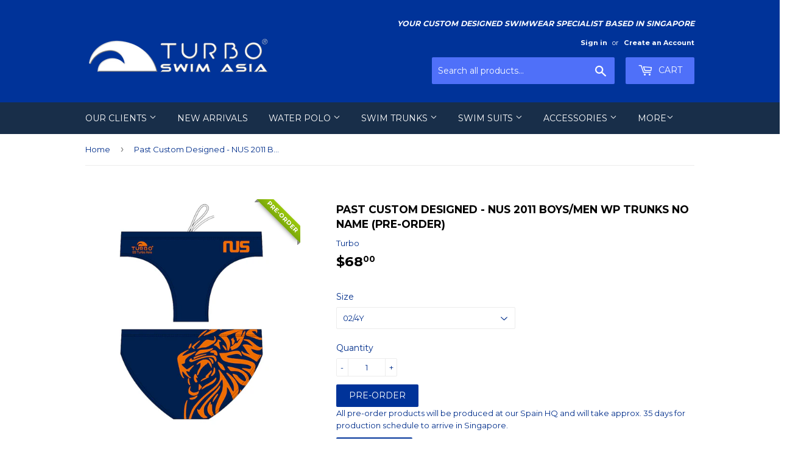

--- FILE ---
content_type: text/html; charset=utf-8
request_url: https://turboswimasia.com/products/past-custom-designed-nus-2011-boys-men-wp-trunks-no-name-pre-order
body_size: 21080
content:
<!doctype html>
<!--[if lt IE 7]><html class="no-js lt-ie9 lt-ie8 lt-ie7" lang="en"> <![endif]-->
<!--[if IE 7]><html class="no-js lt-ie9 lt-ie8" lang="en"> <![endif]-->
<!--[if IE 8]><html class="no-js lt-ie9" lang="en"> <![endif]-->
<!--[if IE 9 ]><html class="ie9 no-js"> <![endif]-->
<!--[if (gt IE 9)|!(IE)]><!--> <html class="no-touch no-js"> <!--<![endif]-->
<head>

  <!-- Basic page needs ================================================== -->
  <meta charset="utf-8">
  <meta http-equiv="X-UA-Compatible" content="IE=edge,chrome=1">

  
  <link rel="shortcut icon" href="//turboswimasia.com/cdn/shop/files/TSA_2020_Logo_Blue_Background_Round_Emboss_32x32.jpg?v=1613692408" type="image/png" />
  

  <!-- Title and description ================================================== -->
  <title>
  Past Custom Designed - NUS 2011 Boys/Men WP Trunks No Name (Pre-Order) &ndash; Turbo Swim Asia
  </title>


  
    <meta name="description" content="Boys/Men - Swim Suit - Water Polo Trunks Design: Custom Designed without Name - NUS 2011 (Pre-Order) SKU: 5555122-NUS11N (Boys)  /  55551-NUS11N (Men) @ Pre-order of custom designed suit is only applicable for past designs previously produced and delivered by our Singapore office. * Pre-order &amp;amp; full payment are req">
  

  <!-- Product meta ================================================== -->
  
<meta property="og:site_name" content="Turbo Swim Asia">
<meta property="og:url" content="https://turboswimasia.com/products/past-custom-designed-nus-2011-boys-men-wp-trunks-no-name-pre-order">
<meta property="og:title" content="Past Custom Designed - NUS 2011 Boys/Men WP Trunks No Name (Pre-Order)">
<meta property="og:type" content="product">
<meta property="og:description" content="Boys/Men - Swim Suit - Water Polo Trunks Design: Custom Designed without Name - NUS 2011 (Pre-Order) SKU: 5555122-NUS11N (Boys)  /  55551-NUS11N (Men) @ Pre-order of custom designed suit is only applicable for past designs previously produced and delivered by our Singapore office. * Pre-order &amp;amp; full payment are req"><meta property="og:price:amount" content="68.00">
  <meta property="og:price:currency" content="SGD"><meta property="og:image" content="http://turboswimasia.com/cdn/shop/products/NUS2011-WPTrunks02_1024x1024.jpg?v=1619512728"><meta property="og:image" content="http://turboswimasia.com/cdn/shop/products/NUS2011-WPTrunks01_1024x1024.png?v=1619512728">
<meta property="og:image:secure_url" content="https://turboswimasia.com/cdn/shop/products/NUS2011-WPTrunks02_1024x1024.jpg?v=1619512728"><meta property="og:image:secure_url" content="https://turboswimasia.com/cdn/shop/products/NUS2011-WPTrunks01_1024x1024.png?v=1619512728">


  <meta name="twitter:site" content="@SamHow1967">


  <meta name="twitter:card" content="summary_large_image">
  <meta name="twitter:image" content="https://turboswimasia.com/cdn/shop/products/NUS2011-WPTrunks02_1024x1024.jpg?v=1619512728">
  <meta name="twitter:image:width" content="480">
  <meta name="twitter:image:height" content="480">

<meta name="twitter:title" content="Past Custom Designed - NUS 2011 Boys/Men WP Trunks No Name (Pre-Order)">
<meta name="twitter:description" content="Boys/Men - Swim Suit - Water Polo Trunks Design: Custom Designed without Name - NUS 2011 (Pre-Order) SKU: 5555122-NUS11N (Boys)  /  55551-NUS11N (Men) @ Pre-order of custom designed suit is only applicable for past designs previously produced and delivered by our Singapore office. * Pre-order &amp;amp; full payment are req">


  <!-- Helpers ================================================== -->
  <link rel="canonical" href="https://turboswimasia.com/products/past-custom-designed-nus-2011-boys-men-wp-trunks-no-name-pre-order">
  <meta name="viewport" content="width=device-width,initial-scale=1">

  <!-- CSS ================================================== -->
  <link href="//turboswimasia.com/cdn/shop/t/4/assets/theme.scss.css?v=182625317559985645671737538307" rel="stylesheet" type="text/css" media="all" />
  
  
  
  <link href="//fonts.googleapis.com/css?family=Montserrat:400,700" rel="stylesheet" type="text/css" media="all" />


  


  



  <!-- Header hook for plugins ================================================== -->
  <script>window.performance && window.performance.mark && window.performance.mark('shopify.content_for_header.start');</script><meta name="google-site-verification" content="bCHOBj9_Xc5JS3FRB6k__rRD-SFHYtQ9W4qS6BUQst0">
<meta id="shopify-digital-wallet" name="shopify-digital-wallet" content="/20444657/digital_wallets/dialog">
<meta name="shopify-checkout-api-token" content="e1326eb18c39bd82da6c4715b36355a5">
<link rel="alternate" hreflang="x-default" href="https://turboswimasia.com/products/past-custom-designed-nus-2011-boys-men-wp-trunks-no-name-pre-order">
<link rel="alternate" hreflang="en" href="https://turboswimasia.com/products/past-custom-designed-nus-2011-boys-men-wp-trunks-no-name-pre-order">
<link rel="alternate" hreflang="id" href="https://turboswimasia.com/id/products/past-custom-designed-nus-2011-boys-men-wp-trunks-no-name-pre-order">
<link rel="alternate" hreflang="th" href="https://turboswimasia.com/th/products/past-custom-designed-nus-2011-boys-men-wp-trunks-no-name-pre-order">
<link rel="alternate" hreflang="vi" href="https://turboswimasia.com/vi/products/past-custom-designed-nus-2011-boys-men-wp-trunks-no-name-pre-order">
<link rel="alternate" hreflang="my" href="https://turboswimasia.com/my/products/past-custom-designed-nus-2011-boys-men-wp-trunks-no-name-pre-order">
<link rel="alternate" hreflang="ja" href="https://turboswimasia.com/ja/products/past-custom-designed-nus-2011-boys-men-wp-trunks-no-name-pre-order">
<link rel="alternate" hreflang="ko" href="https://turboswimasia.com/ko/products/past-custom-designed-nus-2011-boys-men-wp-trunks-no-name-pre-order">
<link rel="alternate" hreflang="ms" href="https://turboswimasia.com/ms/products/past-custom-designed-nus-2011-boys-men-wp-trunks-no-name-pre-order">
<link rel="alternate" hreflang="jv" href="https://turboswimasia.com/jv/products/past-custom-designed-nus-2011-boys-men-wp-trunks-no-name-pre-order">
<link rel="alternate" hreflang="km" href="https://turboswimasia.com/km/products/past-custom-designed-nus-2011-boys-men-wp-trunks-no-name-pre-order">
<link rel="alternate" hreflang="zh-Hans-CN" href="https://turboswimasia.com/zh-cn/products/past-custom-designed-nus-2011-boys-men-wp-trunks-no-name-pre-order">
<link rel="alternate" hreflang="zh-Hant-TW" href="https://turboswimasia.com/zh-tw/products/past-custom-designed-nus-2011-boys-men-wp-trunks-no-name-pre-order">
<link rel="alternate" type="application/json+oembed" href="https://turboswimasia.com/products/past-custom-designed-nus-2011-boys-men-wp-trunks-no-name-pre-order.oembed">
<script async="async" src="/checkouts/internal/preloads.js?locale=en-SG"></script>
<link rel="preconnect" href="https://shop.app" crossorigin="anonymous">
<script async="async" src="https://shop.app/checkouts/internal/preloads.js?locale=en-SG&shop_id=20444657" crossorigin="anonymous"></script>
<script id="apple-pay-shop-capabilities" type="application/json">{"shopId":20444657,"countryCode":"SG","currencyCode":"SGD","merchantCapabilities":["supports3DS"],"merchantId":"gid:\/\/shopify\/Shop\/20444657","merchantName":"Turbo Swim Asia","requiredBillingContactFields":["postalAddress","email","phone"],"requiredShippingContactFields":["postalAddress","email","phone"],"shippingType":"shipping","supportedNetworks":["visa","masterCard","amex"],"total":{"type":"pending","label":"Turbo Swim Asia","amount":"1.00"},"shopifyPaymentsEnabled":true,"supportsSubscriptions":true}</script>
<script id="shopify-features" type="application/json">{"accessToken":"e1326eb18c39bd82da6c4715b36355a5","betas":["rich-media-storefront-analytics"],"domain":"turboswimasia.com","predictiveSearch":true,"shopId":20444657,"locale":"en"}</script>
<script>var Shopify = Shopify || {};
Shopify.shop = "turbo-swim-asia.myshopify.com";
Shopify.locale = "en";
Shopify.currency = {"active":"SGD","rate":"1.0"};
Shopify.country = "SG";
Shopify.theme = {"name":"Copy of supply","id":80431317074,"schema_name":"Supply","schema_version":"2.0.5","theme_store_id":679,"role":"main"};
Shopify.theme.handle = "null";
Shopify.theme.style = {"id":null,"handle":null};
Shopify.cdnHost = "turboswimasia.com/cdn";
Shopify.routes = Shopify.routes || {};
Shopify.routes.root = "/";</script>
<script type="module">!function(o){(o.Shopify=o.Shopify||{}).modules=!0}(window);</script>
<script>!function(o){function n(){var o=[];function n(){o.push(Array.prototype.slice.apply(arguments))}return n.q=o,n}var t=o.Shopify=o.Shopify||{};t.loadFeatures=n(),t.autoloadFeatures=n()}(window);</script>
<script>
  window.ShopifyPay = window.ShopifyPay || {};
  window.ShopifyPay.apiHost = "shop.app\/pay";
  window.ShopifyPay.redirectState = null;
</script>
<script id="shop-js-analytics" type="application/json">{"pageType":"product"}</script>
<script defer="defer" async type="module" src="//turboswimasia.com/cdn/shopifycloud/shop-js/modules/v2/client.init-shop-cart-sync_BT-GjEfc.en.esm.js"></script>
<script defer="defer" async type="module" src="//turboswimasia.com/cdn/shopifycloud/shop-js/modules/v2/chunk.common_D58fp_Oc.esm.js"></script>
<script defer="defer" async type="module" src="//turboswimasia.com/cdn/shopifycloud/shop-js/modules/v2/chunk.modal_xMitdFEc.esm.js"></script>
<script type="module">
  await import("//turboswimasia.com/cdn/shopifycloud/shop-js/modules/v2/client.init-shop-cart-sync_BT-GjEfc.en.esm.js");
await import("//turboswimasia.com/cdn/shopifycloud/shop-js/modules/v2/chunk.common_D58fp_Oc.esm.js");
await import("//turboswimasia.com/cdn/shopifycloud/shop-js/modules/v2/chunk.modal_xMitdFEc.esm.js");

  window.Shopify.SignInWithShop?.initShopCartSync?.({"fedCMEnabled":true,"windoidEnabled":true});

</script>
<script>
  window.Shopify = window.Shopify || {};
  if (!window.Shopify.featureAssets) window.Shopify.featureAssets = {};
  window.Shopify.featureAssets['shop-js'] = {"shop-cart-sync":["modules/v2/client.shop-cart-sync_DZOKe7Ll.en.esm.js","modules/v2/chunk.common_D58fp_Oc.esm.js","modules/v2/chunk.modal_xMitdFEc.esm.js"],"init-fed-cm":["modules/v2/client.init-fed-cm_B6oLuCjv.en.esm.js","modules/v2/chunk.common_D58fp_Oc.esm.js","modules/v2/chunk.modal_xMitdFEc.esm.js"],"shop-cash-offers":["modules/v2/client.shop-cash-offers_D2sdYoxE.en.esm.js","modules/v2/chunk.common_D58fp_Oc.esm.js","modules/v2/chunk.modal_xMitdFEc.esm.js"],"shop-login-button":["modules/v2/client.shop-login-button_QeVjl5Y3.en.esm.js","modules/v2/chunk.common_D58fp_Oc.esm.js","modules/v2/chunk.modal_xMitdFEc.esm.js"],"pay-button":["modules/v2/client.pay-button_DXTOsIq6.en.esm.js","modules/v2/chunk.common_D58fp_Oc.esm.js","modules/v2/chunk.modal_xMitdFEc.esm.js"],"shop-button":["modules/v2/client.shop-button_DQZHx9pm.en.esm.js","modules/v2/chunk.common_D58fp_Oc.esm.js","modules/v2/chunk.modal_xMitdFEc.esm.js"],"avatar":["modules/v2/client.avatar_BTnouDA3.en.esm.js"],"init-windoid":["modules/v2/client.init-windoid_CR1B-cfM.en.esm.js","modules/v2/chunk.common_D58fp_Oc.esm.js","modules/v2/chunk.modal_xMitdFEc.esm.js"],"init-shop-for-new-customer-accounts":["modules/v2/client.init-shop-for-new-customer-accounts_C_vY_xzh.en.esm.js","modules/v2/client.shop-login-button_QeVjl5Y3.en.esm.js","modules/v2/chunk.common_D58fp_Oc.esm.js","modules/v2/chunk.modal_xMitdFEc.esm.js"],"init-shop-email-lookup-coordinator":["modules/v2/client.init-shop-email-lookup-coordinator_BI7n9ZSv.en.esm.js","modules/v2/chunk.common_D58fp_Oc.esm.js","modules/v2/chunk.modal_xMitdFEc.esm.js"],"init-shop-cart-sync":["modules/v2/client.init-shop-cart-sync_BT-GjEfc.en.esm.js","modules/v2/chunk.common_D58fp_Oc.esm.js","modules/v2/chunk.modal_xMitdFEc.esm.js"],"shop-toast-manager":["modules/v2/client.shop-toast-manager_DiYdP3xc.en.esm.js","modules/v2/chunk.common_D58fp_Oc.esm.js","modules/v2/chunk.modal_xMitdFEc.esm.js"],"init-customer-accounts":["modules/v2/client.init-customer-accounts_D9ZNqS-Q.en.esm.js","modules/v2/client.shop-login-button_QeVjl5Y3.en.esm.js","modules/v2/chunk.common_D58fp_Oc.esm.js","modules/v2/chunk.modal_xMitdFEc.esm.js"],"init-customer-accounts-sign-up":["modules/v2/client.init-customer-accounts-sign-up_iGw4briv.en.esm.js","modules/v2/client.shop-login-button_QeVjl5Y3.en.esm.js","modules/v2/chunk.common_D58fp_Oc.esm.js","modules/v2/chunk.modal_xMitdFEc.esm.js"],"shop-follow-button":["modules/v2/client.shop-follow-button_CqMgW2wH.en.esm.js","modules/v2/chunk.common_D58fp_Oc.esm.js","modules/v2/chunk.modal_xMitdFEc.esm.js"],"checkout-modal":["modules/v2/client.checkout-modal_xHeaAweL.en.esm.js","modules/v2/chunk.common_D58fp_Oc.esm.js","modules/v2/chunk.modal_xMitdFEc.esm.js"],"shop-login":["modules/v2/client.shop-login_D91U-Q7h.en.esm.js","modules/v2/chunk.common_D58fp_Oc.esm.js","modules/v2/chunk.modal_xMitdFEc.esm.js"],"lead-capture":["modules/v2/client.lead-capture_BJmE1dJe.en.esm.js","modules/v2/chunk.common_D58fp_Oc.esm.js","modules/v2/chunk.modal_xMitdFEc.esm.js"],"payment-terms":["modules/v2/client.payment-terms_Ci9AEqFq.en.esm.js","modules/v2/chunk.common_D58fp_Oc.esm.js","modules/v2/chunk.modal_xMitdFEc.esm.js"]};
</script>
<script id="__st">var __st={"a":20444657,"offset":28800,"reqid":"dd433092-bdcb-477e-b0ff-882fcc826678-1769489601","pageurl":"turboswimasia.com\/products\/past-custom-designed-nus-2011-boys-men-wp-trunks-no-name-pre-order","u":"9a22cb124e2b","p":"product","rtyp":"product","rid":4588898975826};</script>
<script>window.ShopifyPaypalV4VisibilityTracking = true;</script>
<script id="captcha-bootstrap">!function(){'use strict';const t='contact',e='account',n='new_comment',o=[[t,t],['blogs',n],['comments',n],[t,'customer']],c=[[e,'customer_login'],[e,'guest_login'],[e,'recover_customer_password'],[e,'create_customer']],r=t=>t.map((([t,e])=>`form[action*='/${t}']:not([data-nocaptcha='true']) input[name='form_type'][value='${e}']`)).join(','),a=t=>()=>t?[...document.querySelectorAll(t)].map((t=>t.form)):[];function s(){const t=[...o],e=r(t);return a(e)}const i='password',u='form_key',d=['recaptcha-v3-token','g-recaptcha-response','h-captcha-response',i],f=()=>{try{return window.sessionStorage}catch{return}},m='__shopify_v',_=t=>t.elements[u];function p(t,e,n=!1){try{const o=window.sessionStorage,c=JSON.parse(o.getItem(e)),{data:r}=function(t){const{data:e,action:n}=t;return t[m]||n?{data:e,action:n}:{data:t,action:n}}(c);for(const[e,n]of Object.entries(r))t.elements[e]&&(t.elements[e].value=n);n&&o.removeItem(e)}catch(o){console.error('form repopulation failed',{error:o})}}const l='form_type',E='cptcha';function T(t){t.dataset[E]=!0}const w=window,h=w.document,L='Shopify',v='ce_forms',y='captcha';let A=!1;((t,e)=>{const n=(g='f06e6c50-85a8-45c8-87d0-21a2b65856fe',I='https://cdn.shopify.com/shopifycloud/storefront-forms-hcaptcha/ce_storefront_forms_captcha_hcaptcha.v1.5.2.iife.js',D={infoText:'Protected by hCaptcha',privacyText:'Privacy',termsText:'Terms'},(t,e,n)=>{const o=w[L][v],c=o.bindForm;if(c)return c(t,g,e,D).then(n);var r;o.q.push([[t,g,e,D],n]),r=I,A||(h.body.append(Object.assign(h.createElement('script'),{id:'captcha-provider',async:!0,src:r})),A=!0)});var g,I,D;w[L]=w[L]||{},w[L][v]=w[L][v]||{},w[L][v].q=[],w[L][y]=w[L][y]||{},w[L][y].protect=function(t,e){n(t,void 0,e),T(t)},Object.freeze(w[L][y]),function(t,e,n,w,h,L){const[v,y,A,g]=function(t,e,n){const i=e?o:[],u=t?c:[],d=[...i,...u],f=r(d),m=r(i),_=r(d.filter((([t,e])=>n.includes(e))));return[a(f),a(m),a(_),s()]}(w,h,L),I=t=>{const e=t.target;return e instanceof HTMLFormElement?e:e&&e.form},D=t=>v().includes(t);t.addEventListener('submit',(t=>{const e=I(t);if(!e)return;const n=D(e)&&!e.dataset.hcaptchaBound&&!e.dataset.recaptchaBound,o=_(e),c=g().includes(e)&&(!o||!o.value);(n||c)&&t.preventDefault(),c&&!n&&(function(t){try{if(!f())return;!function(t){const e=f();if(!e)return;const n=_(t);if(!n)return;const o=n.value;o&&e.removeItem(o)}(t);const e=Array.from(Array(32),(()=>Math.random().toString(36)[2])).join('');!function(t,e){_(t)||t.append(Object.assign(document.createElement('input'),{type:'hidden',name:u})),t.elements[u].value=e}(t,e),function(t,e){const n=f();if(!n)return;const o=[...t.querySelectorAll(`input[type='${i}']`)].map((({name:t})=>t)),c=[...d,...o],r={};for(const[a,s]of new FormData(t).entries())c.includes(a)||(r[a]=s);n.setItem(e,JSON.stringify({[m]:1,action:t.action,data:r}))}(t,e)}catch(e){console.error('failed to persist form',e)}}(e),e.submit())}));const S=(t,e)=>{t&&!t.dataset[E]&&(n(t,e.some((e=>e===t))),T(t))};for(const o of['focusin','change'])t.addEventListener(o,(t=>{const e=I(t);D(e)&&S(e,y())}));const B=e.get('form_key'),M=e.get(l),P=B&&M;t.addEventListener('DOMContentLoaded',(()=>{const t=y();if(P)for(const e of t)e.elements[l].value===M&&p(e,B);[...new Set([...A(),...v().filter((t=>'true'===t.dataset.shopifyCaptcha))])].forEach((e=>S(e,t)))}))}(h,new URLSearchParams(w.location.search),n,t,e,['guest_login'])})(!0,!0)}();</script>
<script integrity="sha256-4kQ18oKyAcykRKYeNunJcIwy7WH5gtpwJnB7kiuLZ1E=" data-source-attribution="shopify.loadfeatures" defer="defer" src="//turboswimasia.com/cdn/shopifycloud/storefront/assets/storefront/load_feature-a0a9edcb.js" crossorigin="anonymous"></script>
<script crossorigin="anonymous" defer="defer" src="//turboswimasia.com/cdn/shopifycloud/storefront/assets/shopify_pay/storefront-65b4c6d7.js?v=20250812"></script>
<script data-source-attribution="shopify.dynamic_checkout.dynamic.init">var Shopify=Shopify||{};Shopify.PaymentButton=Shopify.PaymentButton||{isStorefrontPortableWallets:!0,init:function(){window.Shopify.PaymentButton.init=function(){};var t=document.createElement("script");t.src="https://turboswimasia.com/cdn/shopifycloud/portable-wallets/latest/portable-wallets.en.js",t.type="module",document.head.appendChild(t)}};
</script>
<script data-source-attribution="shopify.dynamic_checkout.buyer_consent">
  function portableWalletsHideBuyerConsent(e){var t=document.getElementById("shopify-buyer-consent"),n=document.getElementById("shopify-subscription-policy-button");t&&n&&(t.classList.add("hidden"),t.setAttribute("aria-hidden","true"),n.removeEventListener("click",e))}function portableWalletsShowBuyerConsent(e){var t=document.getElementById("shopify-buyer-consent"),n=document.getElementById("shopify-subscription-policy-button");t&&n&&(t.classList.remove("hidden"),t.removeAttribute("aria-hidden"),n.addEventListener("click",e))}window.Shopify?.PaymentButton&&(window.Shopify.PaymentButton.hideBuyerConsent=portableWalletsHideBuyerConsent,window.Shopify.PaymentButton.showBuyerConsent=portableWalletsShowBuyerConsent);
</script>
<script data-source-attribution="shopify.dynamic_checkout.cart.bootstrap">document.addEventListener("DOMContentLoaded",(function(){function t(){return document.querySelector("shopify-accelerated-checkout-cart, shopify-accelerated-checkout")}if(t())Shopify.PaymentButton.init();else{new MutationObserver((function(e,n){t()&&(Shopify.PaymentButton.init(),n.disconnect())})).observe(document.body,{childList:!0,subtree:!0})}}));
</script>
<link id="shopify-accelerated-checkout-styles" rel="stylesheet" media="screen" href="https://turboswimasia.com/cdn/shopifycloud/portable-wallets/latest/accelerated-checkout-backwards-compat.css" crossorigin="anonymous">
<style id="shopify-accelerated-checkout-cart">
        #shopify-buyer-consent {
  margin-top: 1em;
  display: inline-block;
  width: 100%;
}

#shopify-buyer-consent.hidden {
  display: none;
}

#shopify-subscription-policy-button {
  background: none;
  border: none;
  padding: 0;
  text-decoration: underline;
  font-size: inherit;
  cursor: pointer;
}

#shopify-subscription-policy-button::before {
  box-shadow: none;
}

      </style>

<script>window.performance && window.performance.mark && window.performance.mark('shopify.content_for_header.end');</script>

  

<!--[if lt IE 9]>
<script src="//cdnjs.cloudflare.com/ajax/libs/html5shiv/3.7.2/html5shiv.min.js" type="text/javascript"></script>
<script src="//turboswimasia.com/cdn/shop/t/4/assets/respond.min.js?v=983" type="text/javascript"></script>
<link href="//turboswimasia.com/cdn/shop/t/4/assets/respond-proxy.html" id="respond-proxy" rel="respond-proxy" />
<link href="//turboswimasia.com/search?q=590699d3678a8a9f27b9b6c2053ef3fc" id="respond-redirect" rel="respond-redirect" />
<script src="//turboswimasia.com/search?q=590699d3678a8a9f27b9b6c2053ef3fc" type="text/javascript"></script>
<![endif]-->
<!--[if (lte IE 9) ]><script src="//turboswimasia.com/cdn/shop/t/4/assets/match-media.min.js?v=983" type="text/javascript"></script><![endif]-->


  
  

  <script src="//ajax.googleapis.com/ajax/libs/jquery/1.11.0/jquery.min.js" type="text/javascript"></script>


  <!--[if (gt IE 9)|!(IE)]><!--><script src="//turboswimasia.com/cdn/shop/t/4/assets/vendor.js?v=77006336269012142731577150604" defer="defer"></script><!--<![endif]-->
  <!--[if lte IE 9]><script src="//turboswimasia.com/cdn/shop/t/4/assets/vendor.js?v=77006336269012142731577150604"></script><![endif]-->

  <!--[if (gt IE 9)|!(IE)]><!--><script src="//turboswimasia.com/cdn/shop/t/4/assets/theme.js?v=4407056546981983751577150610" defer="defer"></script><!--<![endif]-->
  <!--[if lte IE 9]><script src="//turboswimasia.com/cdn/shop/t/4/assets/theme.js?v=4407056546981983751577150610"></script><![endif]-->


<script src="https://cdn.shopify.com/extensions/7d130b81-2445-42f2-b4a4-905651358e17/wod-preorder-now-28/assets/preorder-now-source.js" type="text/javascript" defer="defer"></script>
<link href="https://cdn.shopify.com/extensions/7d130b81-2445-42f2-b4a4-905651358e17/wod-preorder-now-28/assets/preorder-now-source.css" rel="stylesheet" type="text/css" media="all">
<link href="https://monorail-edge.shopifysvc.com" rel="dns-prefetch">
<script>(function(){if ("sendBeacon" in navigator && "performance" in window) {try {var session_token_from_headers = performance.getEntriesByType('navigation')[0].serverTiming.find(x => x.name == '_s').description;} catch {var session_token_from_headers = undefined;}var session_cookie_matches = document.cookie.match(/_shopify_s=([^;]*)/);var session_token_from_cookie = session_cookie_matches && session_cookie_matches.length === 2 ? session_cookie_matches[1] : "";var session_token = session_token_from_headers || session_token_from_cookie || "";function handle_abandonment_event(e) {var entries = performance.getEntries().filter(function(entry) {return /monorail-edge.shopifysvc.com/.test(entry.name);});if (!window.abandonment_tracked && entries.length === 0) {window.abandonment_tracked = true;var currentMs = Date.now();var navigation_start = performance.timing.navigationStart;var payload = {shop_id: 20444657,url: window.location.href,navigation_start,duration: currentMs - navigation_start,session_token,page_type: "product"};window.navigator.sendBeacon("https://monorail-edge.shopifysvc.com/v1/produce", JSON.stringify({schema_id: "online_store_buyer_site_abandonment/1.1",payload: payload,metadata: {event_created_at_ms: currentMs,event_sent_at_ms: currentMs}}));}}window.addEventListener('pagehide', handle_abandonment_event);}}());</script>
<script id="web-pixels-manager-setup">(function e(e,d,r,n,o){if(void 0===o&&(o={}),!Boolean(null===(a=null===(i=window.Shopify)||void 0===i?void 0:i.analytics)||void 0===a?void 0:a.replayQueue)){var i,a;window.Shopify=window.Shopify||{};var t=window.Shopify;t.analytics=t.analytics||{};var s=t.analytics;s.replayQueue=[],s.publish=function(e,d,r){return s.replayQueue.push([e,d,r]),!0};try{self.performance.mark("wpm:start")}catch(e){}var l=function(){var e={modern:/Edge?\/(1{2}[4-9]|1[2-9]\d|[2-9]\d{2}|\d{4,})\.\d+(\.\d+|)|Firefox\/(1{2}[4-9]|1[2-9]\d|[2-9]\d{2}|\d{4,})\.\d+(\.\d+|)|Chrom(ium|e)\/(9{2}|\d{3,})\.\d+(\.\d+|)|(Maci|X1{2}).+ Version\/(15\.\d+|(1[6-9]|[2-9]\d|\d{3,})\.\d+)([,.]\d+|)( \(\w+\)|)( Mobile\/\w+|) Safari\/|Chrome.+OPR\/(9{2}|\d{3,})\.\d+\.\d+|(CPU[ +]OS|iPhone[ +]OS|CPU[ +]iPhone|CPU IPhone OS|CPU iPad OS)[ +]+(15[._]\d+|(1[6-9]|[2-9]\d|\d{3,})[._]\d+)([._]\d+|)|Android:?[ /-](13[3-9]|1[4-9]\d|[2-9]\d{2}|\d{4,})(\.\d+|)(\.\d+|)|Android.+Firefox\/(13[5-9]|1[4-9]\d|[2-9]\d{2}|\d{4,})\.\d+(\.\d+|)|Android.+Chrom(ium|e)\/(13[3-9]|1[4-9]\d|[2-9]\d{2}|\d{4,})\.\d+(\.\d+|)|SamsungBrowser\/([2-9]\d|\d{3,})\.\d+/,legacy:/Edge?\/(1[6-9]|[2-9]\d|\d{3,})\.\d+(\.\d+|)|Firefox\/(5[4-9]|[6-9]\d|\d{3,})\.\d+(\.\d+|)|Chrom(ium|e)\/(5[1-9]|[6-9]\d|\d{3,})\.\d+(\.\d+|)([\d.]+$|.*Safari\/(?![\d.]+ Edge\/[\d.]+$))|(Maci|X1{2}).+ Version\/(10\.\d+|(1[1-9]|[2-9]\d|\d{3,})\.\d+)([,.]\d+|)( \(\w+\)|)( Mobile\/\w+|) Safari\/|Chrome.+OPR\/(3[89]|[4-9]\d|\d{3,})\.\d+\.\d+|(CPU[ +]OS|iPhone[ +]OS|CPU[ +]iPhone|CPU IPhone OS|CPU iPad OS)[ +]+(10[._]\d+|(1[1-9]|[2-9]\d|\d{3,})[._]\d+)([._]\d+|)|Android:?[ /-](13[3-9]|1[4-9]\d|[2-9]\d{2}|\d{4,})(\.\d+|)(\.\d+|)|Mobile Safari.+OPR\/([89]\d|\d{3,})\.\d+\.\d+|Android.+Firefox\/(13[5-9]|1[4-9]\d|[2-9]\d{2}|\d{4,})\.\d+(\.\d+|)|Android.+Chrom(ium|e)\/(13[3-9]|1[4-9]\d|[2-9]\d{2}|\d{4,})\.\d+(\.\d+|)|Android.+(UC? ?Browser|UCWEB|U3)[ /]?(15\.([5-9]|\d{2,})|(1[6-9]|[2-9]\d|\d{3,})\.\d+)\.\d+|SamsungBrowser\/(5\.\d+|([6-9]|\d{2,})\.\d+)|Android.+MQ{2}Browser\/(14(\.(9|\d{2,})|)|(1[5-9]|[2-9]\d|\d{3,})(\.\d+|))(\.\d+|)|K[Aa][Ii]OS\/(3\.\d+|([4-9]|\d{2,})\.\d+)(\.\d+|)/},d=e.modern,r=e.legacy,n=navigator.userAgent;return n.match(d)?"modern":n.match(r)?"legacy":"unknown"}(),u="modern"===l?"modern":"legacy",c=(null!=n?n:{modern:"",legacy:""})[u],f=function(e){return[e.baseUrl,"/wpm","/b",e.hashVersion,"modern"===e.buildTarget?"m":"l",".js"].join("")}({baseUrl:d,hashVersion:r,buildTarget:u}),m=function(e){var d=e.version,r=e.bundleTarget,n=e.surface,o=e.pageUrl,i=e.monorailEndpoint;return{emit:function(e){var a=e.status,t=e.errorMsg,s=(new Date).getTime(),l=JSON.stringify({metadata:{event_sent_at_ms:s},events:[{schema_id:"web_pixels_manager_load/3.1",payload:{version:d,bundle_target:r,page_url:o,status:a,surface:n,error_msg:t},metadata:{event_created_at_ms:s}}]});if(!i)return console&&console.warn&&console.warn("[Web Pixels Manager] No Monorail endpoint provided, skipping logging."),!1;try{return self.navigator.sendBeacon.bind(self.navigator)(i,l)}catch(e){}var u=new XMLHttpRequest;try{return u.open("POST",i,!0),u.setRequestHeader("Content-Type","text/plain"),u.send(l),!0}catch(e){return console&&console.warn&&console.warn("[Web Pixels Manager] Got an unhandled error while logging to Monorail."),!1}}}}({version:r,bundleTarget:l,surface:e.surface,pageUrl:self.location.href,monorailEndpoint:e.monorailEndpoint});try{o.browserTarget=l,function(e){var d=e.src,r=e.async,n=void 0===r||r,o=e.onload,i=e.onerror,a=e.sri,t=e.scriptDataAttributes,s=void 0===t?{}:t,l=document.createElement("script"),u=document.querySelector("head"),c=document.querySelector("body");if(l.async=n,l.src=d,a&&(l.integrity=a,l.crossOrigin="anonymous"),s)for(var f in s)if(Object.prototype.hasOwnProperty.call(s,f))try{l.dataset[f]=s[f]}catch(e){}if(o&&l.addEventListener("load",o),i&&l.addEventListener("error",i),u)u.appendChild(l);else{if(!c)throw new Error("Did not find a head or body element to append the script");c.appendChild(l)}}({src:f,async:!0,onload:function(){if(!function(){var e,d;return Boolean(null===(d=null===(e=window.Shopify)||void 0===e?void 0:e.analytics)||void 0===d?void 0:d.initialized)}()){var d=window.webPixelsManager.init(e)||void 0;if(d){var r=window.Shopify.analytics;r.replayQueue.forEach((function(e){var r=e[0],n=e[1],o=e[2];d.publishCustomEvent(r,n,o)})),r.replayQueue=[],r.publish=d.publishCustomEvent,r.visitor=d.visitor,r.initialized=!0}}},onerror:function(){return m.emit({status:"failed",errorMsg:"".concat(f," has failed to load")})},sri:function(e){var d=/^sha384-[A-Za-z0-9+/=]+$/;return"string"==typeof e&&d.test(e)}(c)?c:"",scriptDataAttributes:o}),m.emit({status:"loading"})}catch(e){m.emit({status:"failed",errorMsg:(null==e?void 0:e.message)||"Unknown error"})}}})({shopId: 20444657,storefrontBaseUrl: "https://turboswimasia.com",extensionsBaseUrl: "https://extensions.shopifycdn.com/cdn/shopifycloud/web-pixels-manager",monorailEndpoint: "https://monorail-edge.shopifysvc.com/unstable/produce_batch",surface: "storefront-renderer",enabledBetaFlags: ["2dca8a86"],webPixelsConfigList: [{"id":"551977133","configuration":"{\"config\":\"{\\\"pixel_id\\\":\\\"AW-783391522\\\",\\\"target_country\\\":\\\"SG\\\",\\\"gtag_events\\\":[{\\\"type\\\":\\\"page_view\\\",\\\"action_label\\\":\\\"AW-783391522\\\/NvuICOW9sosBEKK2xvUC\\\"},{\\\"type\\\":\\\"purchase\\\",\\\"action_label\\\":\\\"AW-783391522\\\/HvVaCOi9sosBEKK2xvUC\\\"},{\\\"type\\\":\\\"view_item\\\",\\\"action_label\\\":\\\"AW-783391522\\\/kdxpCOu9sosBEKK2xvUC\\\"},{\\\"type\\\":\\\"add_to_cart\\\",\\\"action_label\\\":\\\"AW-783391522\\\/bYb2CO69sosBEKK2xvUC\\\"},{\\\"type\\\":\\\"begin_checkout\\\",\\\"action_label\\\":\\\"AW-783391522\\\/xyM7CPG9sosBEKK2xvUC\\\"},{\\\"type\\\":\\\"search\\\",\\\"action_label\\\":\\\"AW-783391522\\\/rVuJCPS9sosBEKK2xvUC\\\"},{\\\"type\\\":\\\"add_payment_info\\\",\\\"action_label\\\":\\\"AW-783391522\\\/D-PoCPe9sosBEKK2xvUC\\\"}],\\\"enable_monitoring_mode\\\":false}\"}","eventPayloadVersion":"v1","runtimeContext":"OPEN","scriptVersion":"b2a88bafab3e21179ed38636efcd8a93","type":"APP","apiClientId":1780363,"privacyPurposes":[],"dataSharingAdjustments":{"protectedCustomerApprovalScopes":["read_customer_address","read_customer_email","read_customer_name","read_customer_personal_data","read_customer_phone"]}},{"id":"172490925","configuration":"{\"pixel_id\":\"381335788975283\",\"pixel_type\":\"facebook_pixel\",\"metaapp_system_user_token\":\"-\"}","eventPayloadVersion":"v1","runtimeContext":"OPEN","scriptVersion":"ca16bc87fe92b6042fbaa3acc2fbdaa6","type":"APP","apiClientId":2329312,"privacyPurposes":["ANALYTICS","MARKETING","SALE_OF_DATA"],"dataSharingAdjustments":{"protectedCustomerApprovalScopes":["read_customer_address","read_customer_email","read_customer_name","read_customer_personal_data","read_customer_phone"]}},{"id":"104759469","eventPayloadVersion":"v1","runtimeContext":"LAX","scriptVersion":"1","type":"CUSTOM","privacyPurposes":["ANALYTICS"],"name":"Google Analytics tag (migrated)"},{"id":"shopify-app-pixel","configuration":"{}","eventPayloadVersion":"v1","runtimeContext":"STRICT","scriptVersion":"0450","apiClientId":"shopify-pixel","type":"APP","privacyPurposes":["ANALYTICS","MARKETING"]},{"id":"shopify-custom-pixel","eventPayloadVersion":"v1","runtimeContext":"LAX","scriptVersion":"0450","apiClientId":"shopify-pixel","type":"CUSTOM","privacyPurposes":["ANALYTICS","MARKETING"]}],isMerchantRequest: false,initData: {"shop":{"name":"Turbo Swim Asia","paymentSettings":{"currencyCode":"SGD"},"myshopifyDomain":"turbo-swim-asia.myshopify.com","countryCode":"SG","storefrontUrl":"https:\/\/turboswimasia.com"},"customer":null,"cart":null,"checkout":null,"productVariants":[{"price":{"amount":68.0,"currencyCode":"SGD"},"product":{"title":"Past Custom Designed - NUS 2011 Boys\/Men WP Trunks No Name (Pre-Order)","vendor":"Turbo","id":"4588898975826","untranslatedTitle":"Past Custom Designed - NUS 2011 Boys\/Men WP Trunks No Name (Pre-Order)","url":"\/products\/past-custom-designed-nus-2011-boys-men-wp-trunks-no-name-pre-order","type":"Swimwear"},"id":"32258002616402","image":{"src":"\/\/turboswimasia.com\/cdn\/shop\/products\/NUS2011-WPTrunks02.jpg?v=1619512728"},"sku":"5555122-NUS11N-02","title":"02\/4Y","untranslatedTitle":"02\/4Y"},{"price":{"amount":68.0,"currencyCode":"SGD"},"product":{"title":"Past Custom Designed - NUS 2011 Boys\/Men WP Trunks No Name (Pre-Order)","vendor":"Turbo","id":"4588898975826","untranslatedTitle":"Past Custom Designed - NUS 2011 Boys\/Men WP Trunks No Name (Pre-Order)","url":"\/products\/past-custom-designed-nus-2011-boys-men-wp-trunks-no-name-pre-order","type":"Swimwear"},"id":"32258002649170","image":{"src":"\/\/turboswimasia.com\/cdn\/shop\/products\/NUS2011-WPTrunks02.jpg?v=1619512728"},"sku":"5555122-NUS11N-03","title":"03\/6Y","untranslatedTitle":"03\/6Y"},{"price":{"amount":68.0,"currencyCode":"SGD"},"product":{"title":"Past Custom Designed - NUS 2011 Boys\/Men WP Trunks No Name (Pre-Order)","vendor":"Turbo","id":"4588898975826","untranslatedTitle":"Past Custom Designed - NUS 2011 Boys\/Men WP Trunks No Name (Pre-Order)","url":"\/products\/past-custom-designed-nus-2011-boys-men-wp-trunks-no-name-pre-order","type":"Swimwear"},"id":"32258002681938","image":{"src":"\/\/turboswimasia.com\/cdn\/shop\/products\/NUS2011-WPTrunks02.jpg?v=1619512728"},"sku":"5555122-NUS11N-04","title":"04\/8Y","untranslatedTitle":"04\/8Y"},{"price":{"amount":68.0,"currencyCode":"SGD"},"product":{"title":"Past Custom Designed - NUS 2011 Boys\/Men WP Trunks No Name (Pre-Order)","vendor":"Turbo","id":"4588898975826","untranslatedTitle":"Past Custom Designed - NUS 2011 Boys\/Men WP Trunks No Name (Pre-Order)","url":"\/products\/past-custom-designed-nus-2011-boys-men-wp-trunks-no-name-pre-order","type":"Swimwear"},"id":"32258002714706","image":{"src":"\/\/turboswimasia.com\/cdn\/shop\/products\/NUS2011-WPTrunks02.jpg?v=1619512728"},"sku":"5555122-NUS11N-05","title":"05\/10Y","untranslatedTitle":"05\/10Y"},{"price":{"amount":68.0,"currencyCode":"SGD"},"product":{"title":"Past Custom Designed - NUS 2011 Boys\/Men WP Trunks No Name (Pre-Order)","vendor":"Turbo","id":"4588898975826","untranslatedTitle":"Past Custom Designed - NUS 2011 Boys\/Men WP Trunks No Name (Pre-Order)","url":"\/products\/past-custom-designed-nus-2011-boys-men-wp-trunks-no-name-pre-order","type":"Swimwear"},"id":"32258002747474","image":{"src":"\/\/turboswimasia.com\/cdn\/shop\/products\/NUS2011-WPTrunks02.jpg?v=1619512728"},"sku":"55551-NUS11N-S","title":"S","untranslatedTitle":"S"},{"price":{"amount":68.0,"currencyCode":"SGD"},"product":{"title":"Past Custom Designed - NUS 2011 Boys\/Men WP Trunks No Name (Pre-Order)","vendor":"Turbo","id":"4588898975826","untranslatedTitle":"Past Custom Designed - NUS 2011 Boys\/Men WP Trunks No Name (Pre-Order)","url":"\/products\/past-custom-designed-nus-2011-boys-men-wp-trunks-no-name-pre-order","type":"Swimwear"},"id":"32258002780242","image":{"src":"\/\/turboswimasia.com\/cdn\/shop\/products\/NUS2011-WPTrunks02.jpg?v=1619512728"},"sku":"55551-NUS11N-M","title":"M","untranslatedTitle":"M"},{"price":{"amount":68.0,"currencyCode":"SGD"},"product":{"title":"Past Custom Designed - NUS 2011 Boys\/Men WP Trunks No Name (Pre-Order)","vendor":"Turbo","id":"4588898975826","untranslatedTitle":"Past Custom Designed - NUS 2011 Boys\/Men WP Trunks No Name (Pre-Order)","url":"\/products\/past-custom-designed-nus-2011-boys-men-wp-trunks-no-name-pre-order","type":"Swimwear"},"id":"32258002813010","image":{"src":"\/\/turboswimasia.com\/cdn\/shop\/products\/NUS2011-WPTrunks02.jpg?v=1619512728"},"sku":"55551-NUS11N-L","title":"L","untranslatedTitle":"L"},{"price":{"amount":68.0,"currencyCode":"SGD"},"product":{"title":"Past Custom Designed - NUS 2011 Boys\/Men WP Trunks No Name (Pre-Order)","vendor":"Turbo","id":"4588898975826","untranslatedTitle":"Past Custom Designed - NUS 2011 Boys\/Men WP Trunks No Name (Pre-Order)","url":"\/products\/past-custom-designed-nus-2011-boys-men-wp-trunks-no-name-pre-order","type":"Swimwear"},"id":"32258002845778","image":{"src":"\/\/turboswimasia.com\/cdn\/shop\/products\/NUS2011-WPTrunks02.jpg?v=1619512728"},"sku":"55551-NUS11N-XL","title":"XL","untranslatedTitle":"XL"},{"price":{"amount":68.0,"currencyCode":"SGD"},"product":{"title":"Past Custom Designed - NUS 2011 Boys\/Men WP Trunks No Name (Pre-Order)","vendor":"Turbo","id":"4588898975826","untranslatedTitle":"Past Custom Designed - NUS 2011 Boys\/Men WP Trunks No Name (Pre-Order)","url":"\/products\/past-custom-designed-nus-2011-boys-men-wp-trunks-no-name-pre-order","type":"Swimwear"},"id":"32258002878546","image":{"src":"\/\/turboswimasia.com\/cdn\/shop\/products\/NUS2011-WPTrunks02.jpg?v=1619512728"},"sku":"55551-NUS11N-XXL","title":"XXL","untranslatedTitle":"XXL"},{"price":{"amount":68.0,"currencyCode":"SGD"},"product":{"title":"Past Custom Designed - NUS 2011 Boys\/Men WP Trunks No Name (Pre-Order)","vendor":"Turbo","id":"4588898975826","untranslatedTitle":"Past Custom Designed - NUS 2011 Boys\/Men WP Trunks No Name (Pre-Order)","url":"\/products\/past-custom-designed-nus-2011-boys-men-wp-trunks-no-name-pre-order","type":"Swimwear"},"id":"32258014117970","image":{"src":"\/\/turboswimasia.com\/cdn\/shop\/products\/NUS2011-WPTrunks02.jpg?v=1619512728"},"sku":"55551-NUS11N-XXXL","title":"XXXL","untranslatedTitle":"XXXL"},{"price":{"amount":68.0,"currencyCode":"SGD"},"product":{"title":"Past Custom Designed - NUS 2011 Boys\/Men WP Trunks No Name (Pre-Order)","vendor":"Turbo","id":"4588898975826","untranslatedTitle":"Past Custom Designed - NUS 2011 Boys\/Men WP Trunks No Name (Pre-Order)","url":"\/products\/past-custom-designed-nus-2011-boys-men-wp-trunks-no-name-pre-order","type":"Swimwear"},"id":"32258014183506","image":{"src":"\/\/turboswimasia.com\/cdn\/shop\/products\/NUS2011-WPTrunks02.jpg?v=1619512728"},"sku":"55551-NUS11N-XXXXL","title":"XXXXL","untranslatedTitle":"XXXXL"}],"purchasingCompany":null},},"https://turboswimasia.com/cdn","fcfee988w5aeb613cpc8e4bc33m6693e112",{"modern":"","legacy":""},{"shopId":"20444657","storefrontBaseUrl":"https:\/\/turboswimasia.com","extensionBaseUrl":"https:\/\/extensions.shopifycdn.com\/cdn\/shopifycloud\/web-pixels-manager","surface":"storefront-renderer","enabledBetaFlags":"[\"2dca8a86\"]","isMerchantRequest":"false","hashVersion":"fcfee988w5aeb613cpc8e4bc33m6693e112","publish":"custom","events":"[[\"page_viewed\",{}],[\"product_viewed\",{\"productVariant\":{\"price\":{\"amount\":68.0,\"currencyCode\":\"SGD\"},\"product\":{\"title\":\"Past Custom Designed - NUS 2011 Boys\/Men WP Trunks No Name (Pre-Order)\",\"vendor\":\"Turbo\",\"id\":\"4588898975826\",\"untranslatedTitle\":\"Past Custom Designed - NUS 2011 Boys\/Men WP Trunks No Name (Pre-Order)\",\"url\":\"\/products\/past-custom-designed-nus-2011-boys-men-wp-trunks-no-name-pre-order\",\"type\":\"Swimwear\"},\"id\":\"32258002616402\",\"image\":{\"src\":\"\/\/turboswimasia.com\/cdn\/shop\/products\/NUS2011-WPTrunks02.jpg?v=1619512728\"},\"sku\":\"5555122-NUS11N-02\",\"title\":\"02\/4Y\",\"untranslatedTitle\":\"02\/4Y\"}}]]"});</script><script>
  window.ShopifyAnalytics = window.ShopifyAnalytics || {};
  window.ShopifyAnalytics.meta = window.ShopifyAnalytics.meta || {};
  window.ShopifyAnalytics.meta.currency = 'SGD';
  var meta = {"product":{"id":4588898975826,"gid":"gid:\/\/shopify\/Product\/4588898975826","vendor":"Turbo","type":"Swimwear","handle":"past-custom-designed-nus-2011-boys-men-wp-trunks-no-name-pre-order","variants":[{"id":32258002616402,"price":6800,"name":"Past Custom Designed - NUS 2011 Boys\/Men WP Trunks No Name (Pre-Order) - 02\/4Y","public_title":"02\/4Y","sku":"5555122-NUS11N-02"},{"id":32258002649170,"price":6800,"name":"Past Custom Designed - NUS 2011 Boys\/Men WP Trunks No Name (Pre-Order) - 03\/6Y","public_title":"03\/6Y","sku":"5555122-NUS11N-03"},{"id":32258002681938,"price":6800,"name":"Past Custom Designed - NUS 2011 Boys\/Men WP Trunks No Name (Pre-Order) - 04\/8Y","public_title":"04\/8Y","sku":"5555122-NUS11N-04"},{"id":32258002714706,"price":6800,"name":"Past Custom Designed - NUS 2011 Boys\/Men WP Trunks No Name (Pre-Order) - 05\/10Y","public_title":"05\/10Y","sku":"5555122-NUS11N-05"},{"id":32258002747474,"price":6800,"name":"Past Custom Designed - NUS 2011 Boys\/Men WP Trunks No Name (Pre-Order) - S","public_title":"S","sku":"55551-NUS11N-S"},{"id":32258002780242,"price":6800,"name":"Past Custom Designed - NUS 2011 Boys\/Men WP Trunks No Name (Pre-Order) - M","public_title":"M","sku":"55551-NUS11N-M"},{"id":32258002813010,"price":6800,"name":"Past Custom Designed - NUS 2011 Boys\/Men WP Trunks No Name (Pre-Order) - L","public_title":"L","sku":"55551-NUS11N-L"},{"id":32258002845778,"price":6800,"name":"Past Custom Designed - NUS 2011 Boys\/Men WP Trunks No Name (Pre-Order) - XL","public_title":"XL","sku":"55551-NUS11N-XL"},{"id":32258002878546,"price":6800,"name":"Past Custom Designed - NUS 2011 Boys\/Men WP Trunks No Name (Pre-Order) - XXL","public_title":"XXL","sku":"55551-NUS11N-XXL"},{"id":32258014117970,"price":6800,"name":"Past Custom Designed - NUS 2011 Boys\/Men WP Trunks No Name (Pre-Order) - XXXL","public_title":"XXXL","sku":"55551-NUS11N-XXXL"},{"id":32258014183506,"price":6800,"name":"Past Custom Designed - NUS 2011 Boys\/Men WP Trunks No Name (Pre-Order) - XXXXL","public_title":"XXXXL","sku":"55551-NUS11N-XXXXL"}],"remote":false},"page":{"pageType":"product","resourceType":"product","resourceId":4588898975826,"requestId":"dd433092-bdcb-477e-b0ff-882fcc826678-1769489601"}};
  for (var attr in meta) {
    window.ShopifyAnalytics.meta[attr] = meta[attr];
  }
</script>
<script class="analytics">
  (function () {
    var customDocumentWrite = function(content) {
      var jquery = null;

      if (window.jQuery) {
        jquery = window.jQuery;
      } else if (window.Checkout && window.Checkout.$) {
        jquery = window.Checkout.$;
      }

      if (jquery) {
        jquery('body').append(content);
      }
    };

    var hasLoggedConversion = function(token) {
      if (token) {
        return document.cookie.indexOf('loggedConversion=' + token) !== -1;
      }
      return false;
    }

    var setCookieIfConversion = function(token) {
      if (token) {
        var twoMonthsFromNow = new Date(Date.now());
        twoMonthsFromNow.setMonth(twoMonthsFromNow.getMonth() + 2);

        document.cookie = 'loggedConversion=' + token + '; expires=' + twoMonthsFromNow;
      }
    }

    var trekkie = window.ShopifyAnalytics.lib = window.trekkie = window.trekkie || [];
    if (trekkie.integrations) {
      return;
    }
    trekkie.methods = [
      'identify',
      'page',
      'ready',
      'track',
      'trackForm',
      'trackLink'
    ];
    trekkie.factory = function(method) {
      return function() {
        var args = Array.prototype.slice.call(arguments);
        args.unshift(method);
        trekkie.push(args);
        return trekkie;
      };
    };
    for (var i = 0; i < trekkie.methods.length; i++) {
      var key = trekkie.methods[i];
      trekkie[key] = trekkie.factory(key);
    }
    trekkie.load = function(config) {
      trekkie.config = config || {};
      trekkie.config.initialDocumentCookie = document.cookie;
      var first = document.getElementsByTagName('script')[0];
      var script = document.createElement('script');
      script.type = 'text/javascript';
      script.onerror = function(e) {
        var scriptFallback = document.createElement('script');
        scriptFallback.type = 'text/javascript';
        scriptFallback.onerror = function(error) {
                var Monorail = {
      produce: function produce(monorailDomain, schemaId, payload) {
        var currentMs = new Date().getTime();
        var event = {
          schema_id: schemaId,
          payload: payload,
          metadata: {
            event_created_at_ms: currentMs,
            event_sent_at_ms: currentMs
          }
        };
        return Monorail.sendRequest("https://" + monorailDomain + "/v1/produce", JSON.stringify(event));
      },
      sendRequest: function sendRequest(endpointUrl, payload) {
        // Try the sendBeacon API
        if (window && window.navigator && typeof window.navigator.sendBeacon === 'function' && typeof window.Blob === 'function' && !Monorail.isIos12()) {
          var blobData = new window.Blob([payload], {
            type: 'text/plain'
          });

          if (window.navigator.sendBeacon(endpointUrl, blobData)) {
            return true;
          } // sendBeacon was not successful

        } // XHR beacon

        var xhr = new XMLHttpRequest();

        try {
          xhr.open('POST', endpointUrl);
          xhr.setRequestHeader('Content-Type', 'text/plain');
          xhr.send(payload);
        } catch (e) {
          console.log(e);
        }

        return false;
      },
      isIos12: function isIos12() {
        return window.navigator.userAgent.lastIndexOf('iPhone; CPU iPhone OS 12_') !== -1 || window.navigator.userAgent.lastIndexOf('iPad; CPU OS 12_') !== -1;
      }
    };
    Monorail.produce('monorail-edge.shopifysvc.com',
      'trekkie_storefront_load_errors/1.1',
      {shop_id: 20444657,
      theme_id: 80431317074,
      app_name: "storefront",
      context_url: window.location.href,
      source_url: "//turboswimasia.com/cdn/s/trekkie.storefront.a804e9514e4efded663580eddd6991fcc12b5451.min.js"});

        };
        scriptFallback.async = true;
        scriptFallback.src = '//turboswimasia.com/cdn/s/trekkie.storefront.a804e9514e4efded663580eddd6991fcc12b5451.min.js';
        first.parentNode.insertBefore(scriptFallback, first);
      };
      script.async = true;
      script.src = '//turboswimasia.com/cdn/s/trekkie.storefront.a804e9514e4efded663580eddd6991fcc12b5451.min.js';
      first.parentNode.insertBefore(script, first);
    };
    trekkie.load(
      {"Trekkie":{"appName":"storefront","development":false,"defaultAttributes":{"shopId":20444657,"isMerchantRequest":null,"themeId":80431317074,"themeCityHash":"4932342775015652943","contentLanguage":"en","currency":"SGD","eventMetadataId":"3885b634-8cdb-4744-87e4-2c18488609c9"},"isServerSideCookieWritingEnabled":true,"monorailRegion":"shop_domain","enabledBetaFlags":["65f19447"]},"Session Attribution":{},"S2S":{"facebookCapiEnabled":false,"source":"trekkie-storefront-renderer","apiClientId":580111}}
    );

    var loaded = false;
    trekkie.ready(function() {
      if (loaded) return;
      loaded = true;

      window.ShopifyAnalytics.lib = window.trekkie;

      var originalDocumentWrite = document.write;
      document.write = customDocumentWrite;
      try { window.ShopifyAnalytics.merchantGoogleAnalytics.call(this); } catch(error) {};
      document.write = originalDocumentWrite;

      window.ShopifyAnalytics.lib.page(null,{"pageType":"product","resourceType":"product","resourceId":4588898975826,"requestId":"dd433092-bdcb-477e-b0ff-882fcc826678-1769489601","shopifyEmitted":true});

      var match = window.location.pathname.match(/checkouts\/(.+)\/(thank_you|post_purchase)/)
      var token = match? match[1]: undefined;
      if (!hasLoggedConversion(token)) {
        setCookieIfConversion(token);
        window.ShopifyAnalytics.lib.track("Viewed Product",{"currency":"SGD","variantId":32258002616402,"productId":4588898975826,"productGid":"gid:\/\/shopify\/Product\/4588898975826","name":"Past Custom Designed - NUS 2011 Boys\/Men WP Trunks No Name (Pre-Order) - 02\/4Y","price":"68.00","sku":"5555122-NUS11N-02","brand":"Turbo","variant":"02\/4Y","category":"Swimwear","nonInteraction":true,"remote":false},undefined,undefined,{"shopifyEmitted":true});
      window.ShopifyAnalytics.lib.track("monorail:\/\/trekkie_storefront_viewed_product\/1.1",{"currency":"SGD","variantId":32258002616402,"productId":4588898975826,"productGid":"gid:\/\/shopify\/Product\/4588898975826","name":"Past Custom Designed - NUS 2011 Boys\/Men WP Trunks No Name (Pre-Order) - 02\/4Y","price":"68.00","sku":"5555122-NUS11N-02","brand":"Turbo","variant":"02\/4Y","category":"Swimwear","nonInteraction":true,"remote":false,"referer":"https:\/\/turboswimasia.com\/products\/past-custom-designed-nus-2011-boys-men-wp-trunks-no-name-pre-order"});
      }
    });


        var eventsListenerScript = document.createElement('script');
        eventsListenerScript.async = true;
        eventsListenerScript.src = "//turboswimasia.com/cdn/shopifycloud/storefront/assets/shop_events_listener-3da45d37.js";
        document.getElementsByTagName('head')[0].appendChild(eventsListenerScript);

})();</script>
  <script>
  if (!window.ga || (window.ga && typeof window.ga !== 'function')) {
    window.ga = function ga() {
      (window.ga.q = window.ga.q || []).push(arguments);
      if (window.Shopify && window.Shopify.analytics && typeof window.Shopify.analytics.publish === 'function') {
        window.Shopify.analytics.publish("ga_stub_called", {}, {sendTo: "google_osp_migration"});
      }
      console.error("Shopify's Google Analytics stub called with:", Array.from(arguments), "\nSee https://help.shopify.com/manual/promoting-marketing/pixels/pixel-migration#google for more information.");
    };
    if (window.Shopify && window.Shopify.analytics && typeof window.Shopify.analytics.publish === 'function') {
      window.Shopify.analytics.publish("ga_stub_initialized", {}, {sendTo: "google_osp_migration"});
    }
  }
</script>
<script
  defer
  src="https://turboswimasia.com/cdn/shopifycloud/perf-kit/shopify-perf-kit-3.0.4.min.js"
  data-application="storefront-renderer"
  data-shop-id="20444657"
  data-render-region="gcp-us-east1"
  data-page-type="product"
  data-theme-instance-id="80431317074"
  data-theme-name="Supply"
  data-theme-version="2.0.5"
  data-monorail-region="shop_domain"
  data-resource-timing-sampling-rate="10"
  data-shs="true"
  data-shs-beacon="true"
  data-shs-export-with-fetch="true"
  data-shs-logs-sample-rate="1"
  data-shs-beacon-endpoint="https://turboswimasia.com/api/collect"
></script>
</head>

<body id="past-custom-designed-nus-2011-boys-men-wp-trunks-no-name-pre-order" class="template-product" >

  <div id="shopify-section-header" class="shopify-section header-section"><header class="site-header" role="banner" data-section-id="header" data-section-type="header-section">
  <div class="wrapper">

    <div class="grid--full">
      <div class="grid-item large--one-half">
        
          <div class="h1 header-logo" itemscope itemtype="http://schema.org/Organization">
        
          
          
            <a href="/" itemprop="url">
              <img src="//turboswimasia.com/cdn/shop/files/TSA_2020_Logo_Long_-_White_wz_No_Background_emboss_-_NEW_305x.png?v=1613692408"
                   srcset="//turboswimasia.com/cdn/shop/files/TSA_2020_Logo_Long_-_White_wz_No_Background_emboss_-_NEW_305x.png?v=1613692408 1x, //turboswimasia.com/cdn/shop/files/TSA_2020_Logo_Long_-_White_wz_No_Background_emboss_-_NEW_305x@2x.png?v=1613692408 2x"
                   alt="Turbo Swim Asia"
                   itemprop="logo">
            </a>
          
        
          </div>
        
      </div>

      <div class="grid-item large--one-half text-center large--text-right">
        
          <div class="site-header--text-links">
            
              <div class="rte">
                <h3><em><strong>Your Custom Designed Swimwear Specialist Based In Singapore</strong></em></h3>
            </div>
            

            
              <span class="site-header--meta-links medium-down--hide">
                
                  <a href="/account/login" id="customer_login_link">Sign in</a>
                  <span class="site-header--spacer">or</span>
                  <a href="/account/register" id="customer_register_link">Create an Account</a>
                
              </span>
            
          </div>

          <br class="medium-down--hide">
        

        <form action="/search" method="get" class="search-bar" role="search">
  <input type="hidden" name="type" value="product">

  <input type="search" name="q" value="" placeholder="Search all products..." aria-label="Search all products...">
  <button type="submit" class="search-bar--submit icon-fallback-text">
    <span class="icon icon-search" aria-hidden="true"></span>
    <span class="fallback-text">Search</span>
  </button>
</form>


        <a href="/cart" class="header-cart-btn cart-toggle">
          <span class="icon icon-cart"></span>
          Cart <span class="cart-count cart-badge--desktop hidden-count">0</span>
        </a>
      </div>
    </div>

  </div>
</header>

<nav class="nav-bar" role="navigation">
  <div class="wrapper">
    <form action="/search" method="get" class="search-bar" role="search">
  <input type="hidden" name="type" value="product">

  <input type="search" name="q" value="" placeholder="Search all products..." aria-label="Search all products...">
  <button type="submit" class="search-bar--submit icon-fallback-text">
    <span class="icon icon-search" aria-hidden="true"></span>
    <span class="fallback-text">Search</span>
  </button>
</form>

    <ul class="site-nav" id="accessibleNav">
  
  <li class="large--hide">
    <a href="/">Home</a>
  </li>
  
  
    
    
      <li class="site-nav--has-dropdown" aria-haspopup="true">
        <a href="/pages/our-clients">
          Our Clients
          <span class="icon-fallback-text">
            <span class="icon icon-arrow-down" aria-hidden="true"></span>
          </span>
        </a>
        <ul class="site-nav--dropdown">
          
            <li ><a href="/pages/our-clients">Singapore Clients</a></li>
          
            <li ><a href="/pages/indonesia">Indonesia Clients</a></li>
          
            <li ><a href="/pages/malaysia">Malaysia Clients</a></li>
          
            <li ><a href="/pages/clients-taiwan">Taiwan Clients</a></li>
          
            <li ><a href="/pages/philippines-clients">Philippines Clients</a></li>
          
            <li ><a href="/pages/thailand">Thailand Clients</a></li>
          
            <li ><a href="/pages/sea-games-2017-team-indonesia">SEA Games 2017 - Team Indonesia</a></li>
          
            <li ><a href="/pages/sea-games-2017-kuala-lumpur-malaysia">SEA Games 2017 - Team Malaysia</a></li>
          
            <li ><a href="/pages/sea-games-2017-team-philippines">SEA Games 2017 - Team Philippines</a></li>
          
            <li ><a href="/pages/sea-games-2017-team-thailand">SEA Games 2017 - Team Thailand</a></li>
          
        </ul>
      </li>
    
  
    
    
      <li >
        <a href="/collections/new-arrivals">NEW ARRIVALS</a>
      </li>
    
  
    
    
      <li class="site-nav--has-dropdown" aria-haspopup="true">
        <a href="/pages/patterns-swimming">
          Water Polo
          <span class="icon-fallback-text">
            <span class="icon icon-arrow-down" aria-hidden="true"></span>
          </span>
        </a>
        <ul class="site-nav--dropdown">
          
            <li ><a href="/collections/men-water-polo-trunks">Men WP Trunks</a></li>
          
            <li ><a href="/collections/water-polo-boys-trunks">Boys WP Trunks</a></li>
          
            <li ><a href="/collections/water-polo-women-suit">Women WP Suit</a></li>
          
            <li ><a href="/collections/water-polo-girls-suit">Girls WP Suit</a></li>
          
            <li ><a href="/collections/water-polo-ball-1">WP Balls</a></li>
          
            <li ><a href="/collections/water-polo-cap">WP Caps</a></li>
          
        </ul>
      </li>
    
  
    
    
      <li class="site-nav--has-dropdown" aria-haspopup="true">
        <a href="/pages/patterns-men-swimming-trunks">
          Swim Trunks
          <span class="icon-fallback-text">
            <span class="icon icon-arrow-down" aria-hidden="true"></span>
          </span>
        </a>
        <ul class="site-nav--dropdown">
          
            <li ><a href="/collections/men-swimming-trunks">Slip-On Trunks (Triangle)</a></li>
          
            <li ><a href="/collections/men-super-tank">Super Tank</a></li>
          
            <li ><a href="/collections/men-boxer">Boxer</a></li>
          
            <li ><a href="/collections/men-jammer">Jammer</a></li>
          
            <li ><a href="/collections/drag-suit-unisex">Drag Suit - Unisex</a></li>
          
        </ul>
      </li>
    
  
    
    
      <li class="site-nav--has-dropdown" aria-haspopup="true">
        <a href="/pages/patterns-swimming-trunks">
          Swim Suits
          <span class="icon-fallback-text">
            <span class="icon icon-arrow-down" aria-hidden="true"></span>
          </span>
        </a>
        <ul class="site-nav--dropdown">
          
            <li ><a href="/collections/synchronized-artistic-swimming-suits">Synchronised/Artistic Swim Suits</a></li>
          
            <li ><a href="/collections/women-swim-suit-knee-suit-wide-thick-straps">Knee Suit (Wide/Thick Straps)</a></li>
          
            <li ><a href="/collections/women-swim-suit-thick-straps">Swim Suit (Thick Straps)</a></li>
          
            <li ><a href="/collections/women-swim-suit-revolution">Revolution Suit (Thin Straps)</a></li>
          
            <li ><a href="/collections/women-swim-suit-pro-racer-thin-straps-high-cut">Pro-Racer (Thin Straps)</a></li>
          
            <li ><a href="/collections/girls-swim-suit-thin-straps-high-cut">Girls Thin Straps</a></li>
          
            <li ><a href="/collections/girls-swim-suit">Girls &amp; Happy Kids Swim Suit</a></li>
          
            <li ><a href="/collections/women-swim-suit-relax">Women Relax (Thin Straps)</a></li>
          
            <li ><a href="/collections/women-swim-suit-general">Women Swim Suit - General</a></li>
          
            <li ><a href="/collections/women-bikini">Bikini</a></li>
          
            <li ><a href="/collections/drag-suit-unisex">Drag Suit - Unisex</a></li>
          
            <li ><a href="/collections/swimming-caps">Swimming Caps</a></li>
          
            <li ><a href="/collections/goggles">Goggles</a></li>
          
        </ul>
      </li>
    
  
    
    
      <li class="site-nav--has-dropdown" aria-haspopup="true">
        <a href="/pages/sports-gym-bags">
          Accessories
          <span class="icon-fallback-text">
            <span class="icon icon-arrow-down" aria-hidden="true"></span>
          </span>
        </a>
        <ul class="site-nav--dropdown">
          
            <li ><a href="/collections/turbo-protective-face-mask">TURBO Protective Face Mask</a></li>
          
            <li ><a href="/collections/goggles">Goggles</a></li>
          
            <li ><a href="/collections/swimming-caps">Swimming Caps - Adults</a></li>
          
            <li ><a href="/collections/swimming-caps-junior-kids">Swimming Caps - Junior (Kids)</a></li>
          
            <li ><a href="/collections/training">Training Gears</a></li>
          
            <li ><a href="/collections/apparel">Apparel</a></li>
          
            <li ><a href="/collections/sports-gym-bags">Bags</a></li>
          
            <li ><a href="/collections/water-polo-ball-1">WP Balls</a></li>
          
            <li ><a href="/collections/water-polo-cap">WP Caps</a></li>
          
        </ul>
      </li>
    
  
    
    
      <li class="site-nav--has-dropdown" aria-haspopup="true">
        <a href="/pages/tailor-made-order-through-catalogue">
          Catalogue
          <span class="icon-fallback-text">
            <span class="icon icon-arrow-down" aria-hidden="true"></span>
          </span>
        </a>
        <ul class="site-nav--dropdown">
          
            <li ><a href="/collections/past-designs-pre-order">Past Custom Designs (Pre-Order)</a></li>
          
            <li ><a href="/collections/custom-design-pre-order">Current Custom Designed (Pre-Order)</a></li>
          
            <li ><a href="/collections/tailor-made-pre-order">Tailor-Made (Pre-Order)</a></li>
          
            <li ><a href="/pages/designs-catalogue-men-boxer">Men Boxer</a></li>
          
            <li ><a href="/pages/designs-catalogue-men-super-tank">Men Super Tank</a></li>
          
            <li ><a href="/pages/catalogue-men-trunks-swiming-wp">Men Trunks</a></li>
          
            <li ><a href="/pages/designs-catalogue-men-jammer">Men Jammer</a></li>
          
        </ul>
      </li>
    
  
    
    
      <li >
        <a href="/pages/size-chart-swim-wear">Size Chart</a>
      </li>
    
  
    
    
      <li >
        <a href="/pages/terms-of-service">Terms of Service</a>
      </li>
    
  
    
    
      <li >
        <a href="/pages/privacy-policy">Privacy Policy</a>
      </li>
    
  
    
    
      <li >
        <a href="/pages/refund-policy">Refund Policy</a>
      </li>
    
  
    
    
      <li class="site-nav--has-dropdown" aria-haspopup="true">
        <a href="/pages/about-us">
          About Us
          <span class="icon-fallback-text">
            <span class="icon icon-arrow-down" aria-hidden="true"></span>
          </span>
        </a>
        <ul class="site-nav--dropdown">
          
            <li ><a href="/pages/who-is-turbo">Who Is TURBO?</a></li>
          
            <li ><a href="/pages/who-is-turbo-swim-asia">Who is TURBO SWIM ASIA?</a></li>
          
            <li ><a href="/pages/why-turbo">Why TURBO?</a></li>
          
            <li ><a href="/pages/our-location">Our Locations In Asia</a></li>
          
            <li ><a href="/pages/contact-us">Contact Us</a></li>
          
        </ul>
      </li>
    
  
    
    
      <li >
        <a href="/pages/who-is-turbo">Who is TURBO?</a>
      </li>
    
  
    
    
      <li >
        <a href="/pages/why-turbo">Why TURBO?</a>
      </li>
    
  
    
    
      <li >
        <a href="/pages/who-is-turbo-swim-asia">Who is TURBO SWIM ASIA?</a>
      </li>
    
  
    
    
      <li >
        <a href="/pages/our-location">Our Locations In Asia</a>
      </li>
    
  
    
    
      <li >
        <a href="/pages/contact-us">Contact Us</a>
      </li>
    
  

  
    
      <li class="customer-navlink large--hide"><a href="/account/login" id="customer_login_link">Sign in</a></li>
      <li class="customer-navlink large--hide"><a href="/account/register" id="customer_register_link">Create an Account</a></li>
    
  
</ul>

  </div>
</nav>

<div id="mobileNavBar">
  <div class="display-table-cell">
    <a class="menu-toggle mobileNavBar-link"><span class="icon icon-hamburger"></span>Menu</a>
  </div>
  <div class="display-table-cell">
    <a href="/cart" class="cart-toggle mobileNavBar-link">
      <span class="icon icon-cart"></span>
      Cart <span class="cart-count hidden-count">0</span>
    </a>
  </div>
</div>


</div>

  <main class="wrapper main-content" role="main">

    

<div id="shopify-section-product-template" class="shopify-section product-template-section"><div id="ProductSection" data-section-id="product-template" data-section-type="product-template" data-zoom-toggle="zoom-in" data-zoom-enabled="true" data-related-enabled="" data-social-sharing="" data-show-compare-at-price="true" data-stock="true" data-incoming-transfer="false">





<nav class="breadcrumb" role="navigation" aria-label="breadcrumbs">
  <a href="/" title="Back to the frontpage">Home</a>

  

    
    <span class="divider" aria-hidden="true">&rsaquo;</span>
    <span class="breadcrumb--truncate">Past Custom Designed - NUS 2011 Boys/Men WP Trunks No Name (Pre-Order)</span>

  
</nav>



<div class="grid" itemscope itemtype="http://schema.org/Product">
  <meta itemprop="url" content="https://turboswimasia.com/products/past-custom-designed-nus-2011-boys-men-wp-trunks-no-name-pre-order">
  <meta itemprop="image" content="//turboswimasia.com/cdn/shop/products/NUS2011-WPTrunks02_grande.jpg?v=1619512728">

  <div class="grid-item large--two-fifths">
    <div class="grid">
      <div class="grid-item large--eleven-twelfths text-center">
        <div class="product-photo-container" id="productPhoto">
          
          <img id="productPhotoImg" src="//turboswimasia.com/cdn/shop/products/NUS2011-WPTrunks02_large.jpg?v=1619512728" alt="Past Custom Designed - NUS 2011 Boys/Men WP Trunks No Name (Pre-Order)"  data-zoom="//turboswimasia.com/cdn/shop/products/NUS2011-WPTrunks02_1024x1024.jpg?v=1619512728" data-image-id="14836660797522">
        </div>
        
          <ul class="product-photo-thumbs grid-uniform" id="productThumbs-product-template">

            
              <li class="grid-item medium-down--one-quarter large--one-quarter">
                <a href="//turboswimasia.com/cdn/shop/products/NUS2011-WPTrunks02_large.jpg?v=1619512728" class="product-photo-thumb product-photo-thumb-product-template" data-image-id="14836660797522">
                  <img src="//turboswimasia.com/cdn/shop/products/NUS2011-WPTrunks02_compact.jpg?v=1619512728" alt="Past Custom Designed - NUS 2011 Boys/Men WP Trunks No Name (Pre-Order)">
                </a>
              </li>
            
              <li class="grid-item medium-down--one-quarter large--one-quarter">
                <a href="//turboswimasia.com/cdn/shop/products/NUS2011-WPTrunks01_large.png?v=1619512728" class="product-photo-thumb product-photo-thumb-product-template" data-image-id="14836660764754">
                  <img src="//turboswimasia.com/cdn/shop/products/NUS2011-WPTrunks01_compact.png?v=1619512728" alt="Past Custom Designed - NUS 2011 Boys/Men WP Trunks No Name (Pre-Order)">
                </a>
              </li>
            

          </ul>
        

      </div>
    </div>

  </div>

  <div class="grid-item large--three-fifths">

    <h1 class="h2" itemprop="name">Past Custom Designed - NUS 2011 Boys/Men WP Trunks No Name (Pre-Order)</h1>

    
      <p class="product-meta" itemprop="brand">Turbo</p>
    

    <div itemprop="offers" itemscope itemtype="http://schema.org/Offer">

      

      <meta itemprop="priceCurrency" content="SGD">
      <meta itemprop="price" content="68.0">

      <ul class="inline-list product-meta">
        <li>
          <span id="productPrice-product-template" class="h1">
            





<small aria-hidden="true">$68<sup>00</sup></small>
<span class="visually-hidden">$68.00</span>

          </span>
        </li>
        
        
      </ul>

      <hr id="variantBreak" class="hr--clear hr--small">

      <link itemprop="availability" href="http://schema.org/InStock">

      <form action="/cart/add" method="post" enctype="multipart/form-data" id="addToCartForm">
        <select name="id" id="productSelect-product-template" class="product-variants product-variants-product-template">
          
            

              <option  selected="selected"  data-sku="5555122-NUS11N-02" value="32258002616402">02/4Y - $68.00 SGD</option>

            
          
            

              <option  data-sku="5555122-NUS11N-03" value="32258002649170">03/6Y - $68.00 SGD</option>

            
          
            

              <option  data-sku="5555122-NUS11N-04" value="32258002681938">04/8Y - $68.00 SGD</option>

            
          
            

              <option  data-sku="5555122-NUS11N-05" value="32258002714706">05/10Y - $68.00 SGD</option>

            
          
            

              <option  data-sku="55551-NUS11N-S" value="32258002747474">S - $68.00 SGD</option>

            
          
            

              <option  data-sku="55551-NUS11N-M" value="32258002780242">M - $68.00 SGD</option>

            
          
            

              <option  data-sku="55551-NUS11N-L" value="32258002813010">L - $68.00 SGD</option>

            
          
            

              <option  data-sku="55551-NUS11N-XL" value="32258002845778">XL - $68.00 SGD</option>

            
          
            

              <option  data-sku="55551-NUS11N-XXL" value="32258002878546">XXL - $68.00 SGD</option>

            
          
            

              <option  data-sku="55551-NUS11N-XXXL" value="32258014117970">XXXL - $68.00 SGD</option>

            
          
            

              <option  data-sku="55551-NUS11N-XXXXL" value="32258014183506">XXXXL - $68.00 SGD</option>

            
          
        </select>

        
          <label for="quantity" class="quantity-selector quantity-selector-product-template">Quantity</label>
          <input type="number" id="quantity" name="quantity" value="1" min="1" class="quantity-selector">
        

        <button type="submit" name="add" id="addToCart" class="btn">
          <span class="icon icon-cart"></span>
          <span id="addToCartText-product-template">Add to Cart</span>
        </button>

        
          <span id="variantQuantity-product-template" class="variant-quantity ">
           
          </span>
        

        

      </form>

      <hr>

    </div>

    <div class="product-description rte" itemprop="description">
      <meta charset="utf-8">
<p>Boys/Men - Swim Suit - <strong>Water Polo Trunks</strong></p>
<p>Design:<span> <span style="color: #ff0000;"><strong>Custom Designed <span style="text-decoration: underline;">without Name</span> - NUS 2011 (Pre-Order)</strong></span></span></p>
<p><span></span><strong></strong>SKU: <strong>5555122-NUS11N</strong> (Boys)<strong>  /  </strong><strong>55551-NUS11N</strong> (Men)</p>
<meta charset="utf-8">
<p><span>@ Pre-order of custom designed suit is only applicable for past designs </span><span>previously</span><span> produced and delivered by our Singapore office.</span></p>
<p><span style="color: #ff0000;"><strong>* Pre-order &amp; full payment are required and approx. 30-days to tailor-make &amp; deliver from Spain.</strong></span></p>
<p><span>** Not applicable for any discount.</span></p>
<p><span>*** Option for designs with print of individual name is applicable only when the original design artwork came with this option. Otherwise, all past designs shall be reproduced without individual name print option.</span></p>
<p><strong>Note:</strong><span> Our swimming trunks are with inner lining for the front of trunks only, while WP trunks are with inner lining for the whole trunks.</span></p>
<p><span>* Click <a href="https://turboswimasia.com/pages/size-chart-swim-wear" title="Size Chart">here</a> for <strong>size chart</strong>.</span></p>
    </div>

    
      



<div class="social-sharing is-normal" data-permalink="https://turboswimasia.com/products/past-custom-designed-nus-2011-boys-men-wp-trunks-no-name-pre-order">

  
    <a target="_blank" href="//www.facebook.com/sharer.php?u=https://turboswimasia.com/products/past-custom-designed-nus-2011-boys-men-wp-trunks-no-name-pre-order" class="share-facebook" title="Share on Facebook">
      <span class="icon icon-facebook" aria-hidden="true"></span>
      <span class="share-title" aria-hidden="true">Share</span>
      <span class="visually-hidden">Share on Facebook</span>
    </a>
  

  
    <a target="_blank" href="//twitter.com/share?text=Past%20Custom%20Designed%20-%20NUS%202011%20Boys/Men%20WP%20Trunks%20No%20Name%20(Pre-Order)&amp;url=https://turboswimasia.com/products/past-custom-designed-nus-2011-boys-men-wp-trunks-no-name-pre-order&amp;source=webclient" class="share-twitter" title="Tweet on Twitter">
      <span class="icon icon-twitter" aria-hidden="true"></span>
      <span class="share-title" aria-hidden="true">Tweet</span>
      <span class="visually-hidden">Tweet on Twitter</span>
    </a>
  

  

    
      <a target="_blank" href="//pinterest.com/pin/create/button/?url=https://turboswimasia.com/products/past-custom-designed-nus-2011-boys-men-wp-trunks-no-name-pre-order&amp;media=http://turboswimasia.com/cdn/shop/products/NUS2011-WPTrunks02_1024x1024.jpg?v=1619512728&amp;description=Past%20Custom%20Designed%20-%20NUS%202011%20Boys/Men%20WP%20Trunks%20No%20Name%20(Pre-Order)" class="share-pinterest" title="Pin on Pinterest">
        <span class="icon icon-pinterest" aria-hidden="true"></span>
        <span class="share-title" aria-hidden="true">Pin it</span>
        <span class="visually-hidden">Pin on Pinterest</span>
      </a>
    

  

</div>

    

  </div>
</div>


  
  





  <hr>
  <h2 class="h1">We Also Recommend</h2>
  <div class="grid-uniform">
    
    
    
      
        
          











<div class="grid-item large--one-fifth medium--one-third small--one-half">

  <a href="/collections/past-designs-pre-order/products/past-custom-designed-hci-2010-boys-men-wp-trunks-no-name-pre-order" class="product-grid-item">
    <div class="product-grid-image">
      <div class="product-grid-image--centered">
        
        <img src="//turboswimasia.com/cdn/shop/products/HCI2010-WPTrunks02_600x600.jpg?v=1619512424" 
        srcset="//turboswimasia.com/cdn/shop/products/HCI2010-WPTrunks02_600x600.jpg?v=1619512424 1x, //turboswimasia.com/cdn/shop/products/HCI2010-WPTrunks02_600x600@2x.jpg?v=1619512424 2x"
        alt="Past Custom Designed - HCI 2010 Boys/Men WP Trunks No Name (Pre-Order)">
      </div>
    </div>

    <p>Past Custom Designed - HCI 2010 Boys/Men WP Trunks No Name (Pre-Order)</p>

    <div class="product-item--price">
      <span class="h1 medium--left">
        
          <span class="visually-hidden">Regular price</span>
        
        





<small aria-hidden="true">$68<sup>00</sup></small>
<span class="visually-hidden">$68.00</span>

        
      </span>

      
    </div>

    
  </a>

</div>

        
      
    
      
        
          











<div class="grid-item large--one-fifth medium--one-third small--one-half">

  <a href="/collections/past-designs-pre-order/products/past-custom-designed-hci-2012-boys-men-wp-trunks-no-name-pre-order" class="product-grid-item">
    <div class="product-grid-image">
      <div class="product-grid-image--centered">
        
        <img src="//turboswimasia.com/cdn/shop/products/HCI2012-WPTrunks02_600x600.jpg?v=1619512421" 
        srcset="//turboswimasia.com/cdn/shop/products/HCI2012-WPTrunks02_600x600.jpg?v=1619512421 1x, //turboswimasia.com/cdn/shop/products/HCI2012-WPTrunks02_600x600@2x.jpg?v=1619512421 2x"
        alt="Past Custom Designed - HCI 2012 Boys/Men WP Trunks No Name (Pre-Order)">
      </div>
    </div>

    <p>Past Custom Designed - HCI 2012 Boys/Men WP Trunks No Name (Pre-Order)</p>

    <div class="product-item--price">
      <span class="h1 medium--left">
        
          <span class="visually-hidden">Regular price</span>
        
        





<small aria-hidden="true">$68<sup>00</sup></small>
<span class="visually-hidden">$68.00</span>

        
      </span>

      
    </div>

    
  </a>

</div>

        
      
    
      
        
          











<div class="grid-item large--one-fifth medium--one-third small--one-half">

  <a href="/collections/past-designs-pre-order/products/past-custom-designed-hci-2012-girls-women-wp-suit-without-name-pre-order" class="product-grid-item">
    <div class="product-grid-image">
      <div class="product-grid-image--centered">
        
        <img src="//turboswimasia.com/cdn/shop/products/HCI2012-WPSuit02_600x600.jpg?v=1619512416" 
        srcset="//turboswimasia.com/cdn/shop/products/HCI2012-WPSuit02_600x600.jpg?v=1619512416 1x, //turboswimasia.com/cdn/shop/products/HCI2012-WPSuit02_600x600@2x.jpg?v=1619512416 2x"
        alt="Past Custom Designed - HCI 2012 Girls/Women WP Suit without Name (Pre-Order)">
      </div>
    </div>

    <p>Past Custom Designed - HCI 2012 Girls/Women WP Suit without Name (Pre-Order)</p>

    <div class="product-item--price">
      <span class="h1 medium--left">
        
          <span class="visually-hidden">Regular price</span>
        
        





<small aria-hidden="true">$108<sup>00</sup></small>
<span class="visually-hidden">$108.00</span>

        
      </span>

      
    </div>

    
  </a>

</div>

        
      
    
      
        
          











<div class="grid-item large--one-fifth medium--one-third small--one-half">

  <a href="/collections/past-designs-pre-order/products/past-custom-designed-hci-2013-boys-men-wp-trunks-no-name-pre-order" class="product-grid-item">
    <div class="product-grid-image">
      <div class="product-grid-image--centered">
        
        <img src="//turboswimasia.com/cdn/shop/products/HCI2013-WPTrunks02_600x600.jpg?v=1619512415" 
        srcset="//turboswimasia.com/cdn/shop/products/HCI2013-WPTrunks02_600x600.jpg?v=1619512415 1x, //turboswimasia.com/cdn/shop/products/HCI2013-WPTrunks02_600x600@2x.jpg?v=1619512415 2x"
        alt="Past Custom Designed - HCI 2013 Boys/Men WP Trunks No Name (Pre-Order)">
      </div>
    </div>

    <p>Past Custom Designed - HCI 2013 Boys/Men WP Trunks No Name (Pre-Order)</p>

    <div class="product-item--price">
      <span class="h1 medium--left">
        
          <span class="visually-hidden">Regular price</span>
        
        





<small aria-hidden="true">$68<sup>00</sup></small>
<span class="visually-hidden">$68.00</span>

        
      </span>

      
    </div>

    
  </a>

</div>

        
      
    
      
        
          











<div class="grid-item large--one-fifth medium--one-third small--one-half">

  <a href="/collections/past-designs-pre-order/products/past-custom-designed-hci-2013-girls-women-wp-suit-without-name-pre-order" class="product-grid-item">
    <div class="product-grid-image">
      <div class="product-grid-image--centered">
        
        <img src="//turboswimasia.com/cdn/shop/products/HCI2013-WPSuit02_600x600.jpg?v=1619512416" 
        srcset="//turboswimasia.com/cdn/shop/products/HCI2013-WPSuit02_600x600.jpg?v=1619512416 1x, //turboswimasia.com/cdn/shop/products/HCI2013-WPSuit02_600x600@2x.jpg?v=1619512416 2x"
        alt="Past Custom Designed - HCI 2013 Girls/Women WP Suit without Name (Pre-Order)">
      </div>
    </div>

    <p>Past Custom Designed - HCI 2013 Girls/Women WP Suit without Name (Pre-Order)</p>

    <div class="product-item--price">
      <span class="h1 medium--left">
        
          <span class="visually-hidden">Regular price</span>
        
        





<small aria-hidden="true">$108<sup>00</sup></small>
<span class="visually-hidden">$108.00</span>

        
      </span>

      
    </div>

    
  </a>

</div>

        
      
    
      
        
      
    
  </div>







  <script type="application/json" id="ProductJson-product-template">
    {"id":4588898975826,"title":"Past Custom Designed - NUS 2011 Boys\/Men WP Trunks No Name (Pre-Order)","handle":"past-custom-designed-nus-2011-boys-men-wp-trunks-no-name-pre-order","description":"\u003cmeta charset=\"utf-8\"\u003e\n\u003cp\u003eBoys\/Men - Swim Suit - \u003cstrong\u003eWater Polo Trunks\u003c\/strong\u003e\u003c\/p\u003e\n\u003cp\u003eDesign:\u003cspan\u003e \u003cspan style=\"color: #ff0000;\"\u003e\u003cstrong\u003eCustom Designed \u003cspan style=\"text-decoration: underline;\"\u003ewithout Name\u003c\/span\u003e - NUS 2011 (Pre-Order)\u003c\/strong\u003e\u003c\/span\u003e\u003c\/span\u003e\u003c\/p\u003e\n\u003cp\u003e\u003cspan\u003e\u003c\/span\u003e\u003cstrong\u003e\u003c\/strong\u003eSKU: \u003cstrong\u003e5555122-NUS11N\u003c\/strong\u003e (Boys)\u003cstrong\u003e  \/  \u003c\/strong\u003e\u003cstrong\u003e55551-NUS11N\u003c\/strong\u003e (Men)\u003c\/p\u003e\n\u003cmeta charset=\"utf-8\"\u003e\n\u003cp\u003e\u003cspan\u003e@ Pre-order of custom designed suit is only applicable for past designs \u003c\/span\u003e\u003cspan\u003epreviously\u003c\/span\u003e\u003cspan\u003e produced and delivered by our Singapore office.\u003c\/span\u003e\u003c\/p\u003e\n\u003cp\u003e\u003cspan style=\"color: #ff0000;\"\u003e\u003cstrong\u003e* Pre-order \u0026amp; full payment are required and approx. 30-days to tailor-make \u0026amp; deliver from Spain.\u003c\/strong\u003e\u003c\/span\u003e\u003c\/p\u003e\n\u003cp\u003e\u003cspan\u003e** Not applicable for any discount.\u003c\/span\u003e\u003c\/p\u003e\n\u003cp\u003e\u003cspan\u003e*** Option for designs with print of individual name is applicable only when the original design artwork came with this option. Otherwise, all past designs shall be reproduced without individual name print option.\u003c\/span\u003e\u003c\/p\u003e\n\u003cp\u003e\u003cstrong\u003eNote:\u003c\/strong\u003e\u003cspan\u003e Our swimming trunks are with inner lining for the front of trunks only, while WP trunks are with inner lining for the whole trunks.\u003c\/span\u003e\u003c\/p\u003e\n\u003cp\u003e\u003cspan\u003e* Click \u003ca href=\"https:\/\/turboswimasia.com\/pages\/size-chart-swim-wear\" title=\"Size Chart\"\u003ehere\u003c\/a\u003e for \u003cstrong\u003esize chart\u003c\/strong\u003e.\u003c\/span\u003e\u003c\/p\u003e","published_at":"2020-04-27T16:10:22+08:00","created_at":"2020-04-27T16:10:22+08:00","vendor":"Turbo","type":"Swimwear","tags":["2011","Boys","Custom","Custom Design","Design","Men","National","No Name","NUS","Past","Polo","Pre-Order","PWPTM","Singapore","Swim Suit","Swimwear","Trunks","University","Water","WP"],"price":6800,"price_min":6800,"price_max":6800,"available":true,"price_varies":false,"compare_at_price":null,"compare_at_price_min":0,"compare_at_price_max":0,"compare_at_price_varies":false,"variants":[{"id":32258002616402,"title":"02\/4Y","option1":"02\/4Y","option2":null,"option3":null,"sku":"5555122-NUS11N-02","requires_shipping":true,"taxable":false,"featured_image":{"id":14836660797522,"product_id":4588898975826,"position":1,"created_at":"2020-04-27T16:11:24+08:00","updated_at":"2021-04-27T16:38:48+08:00","alt":null,"width":1000,"height":1084,"src":"\/\/turboswimasia.com\/cdn\/shop\/products\/NUS2011-WPTrunks02.jpg?v=1619512728","variant_ids":[32258002616402,32258002649170,32258002681938,32258002714706,32258002747474,32258002780242,32258002813010,32258002845778,32258002878546,32258014117970,32258014183506]},"available":true,"name":"Past Custom Designed - NUS 2011 Boys\/Men WP Trunks No Name (Pre-Order) - 02\/4Y","public_title":"02\/4Y","options":["02\/4Y"],"price":6800,"weight":150,"compare_at_price":null,"inventory_quantity":0,"inventory_management":"shopify","inventory_policy":"continue","barcode":"","featured_media":{"alt":null,"id":7013030723666,"position":1,"preview_image":{"aspect_ratio":0.923,"height":1084,"width":1000,"src":"\/\/turboswimasia.com\/cdn\/shop\/products\/NUS2011-WPTrunks02.jpg?v=1619512728"}},"requires_selling_plan":false,"selling_plan_allocations":[{"price_adjustments":[],"price":6800,"compare_at_price":null,"per_delivery_price":6800,"selling_plan_id":1081245869,"selling_plan_group_id":"1b374c208b2f248bb87eccd9fc1042ccf5b29172"}]},{"id":32258002649170,"title":"03\/6Y","option1":"03\/6Y","option2":null,"option3":null,"sku":"5555122-NUS11N-03","requires_shipping":true,"taxable":false,"featured_image":{"id":14836660797522,"product_id":4588898975826,"position":1,"created_at":"2020-04-27T16:11:24+08:00","updated_at":"2021-04-27T16:38:48+08:00","alt":null,"width":1000,"height":1084,"src":"\/\/turboswimasia.com\/cdn\/shop\/products\/NUS2011-WPTrunks02.jpg?v=1619512728","variant_ids":[32258002616402,32258002649170,32258002681938,32258002714706,32258002747474,32258002780242,32258002813010,32258002845778,32258002878546,32258014117970,32258014183506]},"available":true,"name":"Past Custom Designed - NUS 2011 Boys\/Men WP Trunks No Name (Pre-Order) - 03\/6Y","public_title":"03\/6Y","options":["03\/6Y"],"price":6800,"weight":150,"compare_at_price":null,"inventory_quantity":0,"inventory_management":"shopify","inventory_policy":"continue","barcode":"","featured_media":{"alt":null,"id":7013030723666,"position":1,"preview_image":{"aspect_ratio":0.923,"height":1084,"width":1000,"src":"\/\/turboswimasia.com\/cdn\/shop\/products\/NUS2011-WPTrunks02.jpg?v=1619512728"}},"requires_selling_plan":false,"selling_plan_allocations":[{"price_adjustments":[],"price":6800,"compare_at_price":null,"per_delivery_price":6800,"selling_plan_id":1081213101,"selling_plan_group_id":"1b374c208b2f248bb87eccd9fc1042ccf5b29172"},{"price_adjustments":[],"price":6800,"compare_at_price":null,"per_delivery_price":6800,"selling_plan_id":1286373549,"selling_plan_group_id":"1b374c208b2f248bb87eccd9fc1042ccf5b29172"}]},{"id":32258002681938,"title":"04\/8Y","option1":"04\/8Y","option2":null,"option3":null,"sku":"5555122-NUS11N-04","requires_shipping":true,"taxable":false,"featured_image":{"id":14836660797522,"product_id":4588898975826,"position":1,"created_at":"2020-04-27T16:11:24+08:00","updated_at":"2021-04-27T16:38:48+08:00","alt":null,"width":1000,"height":1084,"src":"\/\/turboswimasia.com\/cdn\/shop\/products\/NUS2011-WPTrunks02.jpg?v=1619512728","variant_ids":[32258002616402,32258002649170,32258002681938,32258002714706,32258002747474,32258002780242,32258002813010,32258002845778,32258002878546,32258014117970,32258014183506]},"available":true,"name":"Past Custom Designed - NUS 2011 Boys\/Men WP Trunks No Name (Pre-Order) - 04\/8Y","public_title":"04\/8Y","options":["04\/8Y"],"price":6800,"weight":150,"compare_at_price":null,"inventory_quantity":0,"inventory_management":"shopify","inventory_policy":"continue","barcode":"","featured_media":{"alt":null,"id":7013030723666,"position":1,"preview_image":{"aspect_ratio":0.923,"height":1084,"width":1000,"src":"\/\/turboswimasia.com\/cdn\/shop\/products\/NUS2011-WPTrunks02.jpg?v=1619512728"}},"requires_selling_plan":false,"selling_plan_allocations":[{"price_adjustments":[],"price":6800,"compare_at_price":null,"per_delivery_price":6800,"selling_plan_id":1101955245,"selling_plan_group_id":"1b374c208b2f248bb87eccd9fc1042ccf5b29172"},{"price_adjustments":[],"price":6800,"compare_at_price":null,"per_delivery_price":6800,"selling_plan_id":1286406317,"selling_plan_group_id":"1b374c208b2f248bb87eccd9fc1042ccf5b29172"}]},{"id":32258002714706,"title":"05\/10Y","option1":"05\/10Y","option2":null,"option3":null,"sku":"5555122-NUS11N-05","requires_shipping":true,"taxable":false,"featured_image":{"id":14836660797522,"product_id":4588898975826,"position":1,"created_at":"2020-04-27T16:11:24+08:00","updated_at":"2021-04-27T16:38:48+08:00","alt":null,"width":1000,"height":1084,"src":"\/\/turboswimasia.com\/cdn\/shop\/products\/NUS2011-WPTrunks02.jpg?v=1619512728","variant_ids":[32258002616402,32258002649170,32258002681938,32258002714706,32258002747474,32258002780242,32258002813010,32258002845778,32258002878546,32258014117970,32258014183506]},"available":true,"name":"Past Custom Designed - NUS 2011 Boys\/Men WP Trunks No Name (Pre-Order) - 05\/10Y","public_title":"05\/10Y","options":["05\/10Y"],"price":6800,"weight":150,"compare_at_price":null,"inventory_quantity":0,"inventory_management":"shopify","inventory_policy":"continue","barcode":"","featured_media":{"alt":null,"id":7013030723666,"position":1,"preview_image":{"aspect_ratio":0.923,"height":1084,"width":1000,"src":"\/\/turboswimasia.com\/cdn\/shop\/products\/NUS2011-WPTrunks02.jpg?v=1619512728"}},"requires_selling_plan":false,"selling_plan_allocations":[{"price_adjustments":[],"price":6800,"compare_at_price":null,"per_delivery_price":6800,"selling_plan_id":1286439085,"selling_plan_group_id":"1b374c208b2f248bb87eccd9fc1042ccf5b29172"}]},{"id":32258002747474,"title":"S","option1":"S","option2":null,"option3":null,"sku":"55551-NUS11N-S","requires_shipping":true,"taxable":false,"featured_image":{"id":14836660797522,"product_id":4588898975826,"position":1,"created_at":"2020-04-27T16:11:24+08:00","updated_at":"2021-04-27T16:38:48+08:00","alt":null,"width":1000,"height":1084,"src":"\/\/turboswimasia.com\/cdn\/shop\/products\/NUS2011-WPTrunks02.jpg?v=1619512728","variant_ids":[32258002616402,32258002649170,32258002681938,32258002714706,32258002747474,32258002780242,32258002813010,32258002845778,32258002878546,32258014117970,32258014183506]},"available":true,"name":"Past Custom Designed - NUS 2011 Boys\/Men WP Trunks No Name (Pre-Order) - S","public_title":"S","options":["S"],"price":6800,"weight":150,"compare_at_price":null,"inventory_quantity":0,"inventory_management":"shopify","inventory_policy":"continue","barcode":"","featured_media":{"alt":null,"id":7013030723666,"position":1,"preview_image":{"aspect_ratio":0.923,"height":1084,"width":1000,"src":"\/\/turboswimasia.com\/cdn\/shop\/products\/NUS2011-WPTrunks02.jpg?v=1619512728"}},"requires_selling_plan":false,"selling_plan_allocations":[{"price_adjustments":[],"price":6800,"compare_at_price":null,"per_delivery_price":6800,"selling_plan_id":1081180333,"selling_plan_group_id":"1b374c208b2f248bb87eccd9fc1042ccf5b29172"},{"price_adjustments":[],"price":6800,"compare_at_price":null,"per_delivery_price":6800,"selling_plan_id":1286504621,"selling_plan_group_id":"1b374c208b2f248bb87eccd9fc1042ccf5b29172"}]},{"id":32258002780242,"title":"M","option1":"M","option2":null,"option3":null,"sku":"55551-NUS11N-M","requires_shipping":true,"taxable":false,"featured_image":{"id":14836660797522,"product_id":4588898975826,"position":1,"created_at":"2020-04-27T16:11:24+08:00","updated_at":"2021-04-27T16:38:48+08:00","alt":null,"width":1000,"height":1084,"src":"\/\/turboswimasia.com\/cdn\/shop\/products\/NUS2011-WPTrunks02.jpg?v=1619512728","variant_ids":[32258002616402,32258002649170,32258002681938,32258002714706,32258002747474,32258002780242,32258002813010,32258002845778,32258002878546,32258014117970,32258014183506]},"available":true,"name":"Past Custom Designed - NUS 2011 Boys\/Men WP Trunks No Name (Pre-Order) - M","public_title":"M","options":["M"],"price":6800,"weight":150,"compare_at_price":null,"inventory_quantity":-2,"inventory_management":"shopify","inventory_policy":"continue","barcode":"","featured_media":{"alt":null,"id":7013030723666,"position":1,"preview_image":{"aspect_ratio":0.923,"height":1084,"width":1000,"src":"\/\/turboswimasia.com\/cdn\/shop\/products\/NUS2011-WPTrunks02.jpg?v=1619512728"}},"requires_selling_plan":false,"selling_plan_allocations":[{"price_adjustments":[],"price":6800,"compare_at_price":null,"per_delivery_price":6800,"selling_plan_id":1286471853,"selling_plan_group_id":"1b374c208b2f248bb87eccd9fc1042ccf5b29172"}]},{"id":32258002813010,"title":"L","option1":"L","option2":null,"option3":null,"sku":"55551-NUS11N-L","requires_shipping":true,"taxable":false,"featured_image":{"id":14836660797522,"product_id":4588898975826,"position":1,"created_at":"2020-04-27T16:11:24+08:00","updated_at":"2021-04-27T16:38:48+08:00","alt":null,"width":1000,"height":1084,"src":"\/\/turboswimasia.com\/cdn\/shop\/products\/NUS2011-WPTrunks02.jpg?v=1619512728","variant_ids":[32258002616402,32258002649170,32258002681938,32258002714706,32258002747474,32258002780242,32258002813010,32258002845778,32258002878546,32258014117970,32258014183506]},"available":true,"name":"Past Custom Designed - NUS 2011 Boys\/Men WP Trunks No Name (Pre-Order) - L","public_title":"L","options":["L"],"price":6800,"weight":150,"compare_at_price":null,"inventory_quantity":0,"inventory_management":"shopify","inventory_policy":"continue","barcode":"","featured_media":{"alt":null,"id":7013030723666,"position":1,"preview_image":{"aspect_ratio":0.923,"height":1084,"width":1000,"src":"\/\/turboswimasia.com\/cdn\/shop\/products\/NUS2011-WPTrunks02.jpg?v=1619512728"}},"requires_selling_plan":false,"selling_plan_allocations":[{"price_adjustments":[],"price":6800,"compare_at_price":null,"per_delivery_price":6800,"selling_plan_id":1101889709,"selling_plan_group_id":"1b374c208b2f248bb87eccd9fc1042ccf5b29172"}]},{"id":32258002845778,"title":"XL","option1":"XL","option2":null,"option3":null,"sku":"55551-NUS11N-XL","requires_shipping":true,"taxable":false,"featured_image":{"id":14836660797522,"product_id":4588898975826,"position":1,"created_at":"2020-04-27T16:11:24+08:00","updated_at":"2021-04-27T16:38:48+08:00","alt":null,"width":1000,"height":1084,"src":"\/\/turboswimasia.com\/cdn\/shop\/products\/NUS2011-WPTrunks02.jpg?v=1619512728","variant_ids":[32258002616402,32258002649170,32258002681938,32258002714706,32258002747474,32258002780242,32258002813010,32258002845778,32258002878546,32258014117970,32258014183506]},"available":true,"name":"Past Custom Designed - NUS 2011 Boys\/Men WP Trunks No Name (Pre-Order) - XL","public_title":"XL","options":["XL"],"price":6800,"weight":150,"compare_at_price":null,"inventory_quantity":0,"inventory_management":"shopify","inventory_policy":"continue","barcode":"","featured_media":{"alt":null,"id":7013030723666,"position":1,"preview_image":{"aspect_ratio":0.923,"height":1084,"width":1000,"src":"\/\/turboswimasia.com\/cdn\/shop\/products\/NUS2011-WPTrunks02.jpg?v=1619512728"}},"requires_selling_plan":false,"selling_plan_allocations":[{"price_adjustments":[],"price":6800,"compare_at_price":null,"per_delivery_price":6800,"selling_plan_id":1101856941,"selling_plan_group_id":"1b374c208b2f248bb87eccd9fc1042ccf5b29172"},{"price_adjustments":[],"price":6800,"compare_at_price":null,"per_delivery_price":6800,"selling_plan_id":1104085165,"selling_plan_group_id":"1b374c208b2f248bb87eccd9fc1042ccf5b29172"},{"price_adjustments":[],"price":6800,"compare_at_price":null,"per_delivery_price":6800,"selling_plan_id":1286570157,"selling_plan_group_id":"1b374c208b2f248bb87eccd9fc1042ccf5b29172"}]},{"id":32258002878546,"title":"XXL","option1":"XXL","option2":null,"option3":null,"sku":"55551-NUS11N-XXL","requires_shipping":true,"taxable":false,"featured_image":{"id":14836660797522,"product_id":4588898975826,"position":1,"created_at":"2020-04-27T16:11:24+08:00","updated_at":"2021-04-27T16:38:48+08:00","alt":null,"width":1000,"height":1084,"src":"\/\/turboswimasia.com\/cdn\/shop\/products\/NUS2011-WPTrunks02.jpg?v=1619512728","variant_ids":[32258002616402,32258002649170,32258002681938,32258002714706,32258002747474,32258002780242,32258002813010,32258002845778,32258002878546,32258014117970,32258014183506]},"available":true,"name":"Past Custom Designed - NUS 2011 Boys\/Men WP Trunks No Name (Pre-Order) - XXL","public_title":"XXL","options":["XXL"],"price":6800,"weight":150,"compare_at_price":null,"inventory_quantity":0,"inventory_management":"shopify","inventory_policy":"continue","barcode":"","featured_media":{"alt":null,"id":7013030723666,"position":1,"preview_image":{"aspect_ratio":0.923,"height":1084,"width":1000,"src":"\/\/turboswimasia.com\/cdn\/shop\/products\/NUS2011-WPTrunks02.jpg?v=1619512728"}},"requires_selling_plan":false,"selling_plan_allocations":[{"price_adjustments":[],"price":6800,"compare_at_price":null,"per_delivery_price":6800,"selling_plan_id":1086324909,"selling_plan_group_id":"1b374c208b2f248bb87eccd9fc1042ccf5b29172"}]},{"id":32258014117970,"title":"XXXL","option1":"XXXL","option2":null,"option3":null,"sku":"55551-NUS11N-XXXL","requires_shipping":true,"taxable":false,"featured_image":{"id":14836660797522,"product_id":4588898975826,"position":1,"created_at":"2020-04-27T16:11:24+08:00","updated_at":"2021-04-27T16:38:48+08:00","alt":null,"width":1000,"height":1084,"src":"\/\/turboswimasia.com\/cdn\/shop\/products\/NUS2011-WPTrunks02.jpg?v=1619512728","variant_ids":[32258002616402,32258002649170,32258002681938,32258002714706,32258002747474,32258002780242,32258002813010,32258002845778,32258002878546,32258014117970,32258014183506]},"available":true,"name":"Past Custom Designed - NUS 2011 Boys\/Men WP Trunks No Name (Pre-Order) - XXXL","public_title":"XXXL","options":["XXXL"],"price":6800,"weight":150,"compare_at_price":null,"inventory_quantity":0,"inventory_management":"shopify","inventory_policy":"continue","barcode":"","featured_media":{"alt":null,"id":7013030723666,"position":1,"preview_image":{"aspect_ratio":0.923,"height":1084,"width":1000,"src":"\/\/turboswimasia.com\/cdn\/shop\/products\/NUS2011-WPTrunks02.jpg?v=1619512728"}},"requires_selling_plan":false,"selling_plan_allocations":[{"price_adjustments":[],"price":6800,"compare_at_price":null,"per_delivery_price":6800,"selling_plan_id":1107198125,"selling_plan_group_id":"1b374c208b2f248bb87eccd9fc1042ccf5b29172"},{"price_adjustments":[],"price":6800,"compare_at_price":null,"per_delivery_price":6800,"selling_plan_id":1286537389,"selling_plan_group_id":"1b374c208b2f248bb87eccd9fc1042ccf5b29172"}]},{"id":32258014183506,"title":"XXXXL","option1":"XXXXL","option2":null,"option3":null,"sku":"55551-NUS11N-XXXXL","requires_shipping":true,"taxable":false,"featured_image":{"id":14836660797522,"product_id":4588898975826,"position":1,"created_at":"2020-04-27T16:11:24+08:00","updated_at":"2021-04-27T16:38:48+08:00","alt":null,"width":1000,"height":1084,"src":"\/\/turboswimasia.com\/cdn\/shop\/products\/NUS2011-WPTrunks02.jpg?v=1619512728","variant_ids":[32258002616402,32258002649170,32258002681938,32258002714706,32258002747474,32258002780242,32258002813010,32258002845778,32258002878546,32258014117970,32258014183506]},"available":true,"name":"Past Custom Designed - NUS 2011 Boys\/Men WP Trunks No Name (Pre-Order) - XXXXL","public_title":"XXXXL","options":["XXXXL"],"price":6800,"weight":150,"compare_at_price":null,"inventory_quantity":0,"inventory_management":"shopify","inventory_policy":"continue","barcode":"","featured_media":{"alt":null,"id":7013030723666,"position":1,"preview_image":{"aspect_ratio":0.923,"height":1084,"width":1000,"src":"\/\/turboswimasia.com\/cdn\/shop\/products\/NUS2011-WPTrunks02.jpg?v=1619512728"}},"requires_selling_plan":false,"selling_plan_allocations":[{"price_adjustments":[],"price":6800,"compare_at_price":null,"per_delivery_price":6800,"selling_plan_id":1286602925,"selling_plan_group_id":"1b374c208b2f248bb87eccd9fc1042ccf5b29172"}]}],"images":["\/\/turboswimasia.com\/cdn\/shop\/products\/NUS2011-WPTrunks02.jpg?v=1619512728","\/\/turboswimasia.com\/cdn\/shop\/products\/NUS2011-WPTrunks01.png?v=1619512728"],"featured_image":"\/\/turboswimasia.com\/cdn\/shop\/products\/NUS2011-WPTrunks02.jpg?v=1619512728","options":["Size"],"media":[{"alt":null,"id":7013030723666,"position":1,"preview_image":{"aspect_ratio":0.923,"height":1084,"width":1000,"src":"\/\/turboswimasia.com\/cdn\/shop\/products\/NUS2011-WPTrunks02.jpg?v=1619512728"},"aspect_ratio":0.923,"height":1084,"media_type":"image","src":"\/\/turboswimasia.com\/cdn\/shop\/products\/NUS2011-WPTrunks02.jpg?v=1619512728","width":1000},{"alt":null,"id":7013030690898,"position":2,"preview_image":{"aspect_ratio":1.415,"height":1334,"width":1888,"src":"\/\/turboswimasia.com\/cdn\/shop\/products\/NUS2011-WPTrunks01.png?v=1619512728"},"aspect_ratio":1.415,"height":1334,"media_type":"image","src":"\/\/turboswimasia.com\/cdn\/shop\/products\/NUS2011-WPTrunks01.png?v=1619512728","width":1888}],"requires_selling_plan":false,"selling_plan_groups":[{"id":"1b374c208b2f248bb87eccd9fc1042ccf5b29172","name":"Pre-order","options":[{"name":"Pre-order","position":1,"values":["Pre-order the Product"]}],"selling_plans":[{"id":1081180333,"name":"Pre-order","description":null,"options":[{"name":"Pre-order","position":1,"value":"Pre-order the Product"}],"recurring_deliveries":false,"price_adjustments":[],"checkout_charge":{"value_type":"price","value":3400}},{"id":1081213101,"name":"Pre-order","description":null,"options":[{"name":"Pre-order","position":1,"value":"Pre-order the Product"}],"recurring_deliveries":false,"price_adjustments":[],"checkout_charge":{"value_type":"price","value":3400}},{"id":1081245869,"name":"Pre-order","description":null,"options":[{"name":"Pre-order","position":1,"value":"Pre-order the Product"}],"recurring_deliveries":false,"price_adjustments":[],"checkout_charge":{"value_type":"price","value":3400}},{"id":1086324909,"name":"Pre-order","description":null,"options":[{"name":"Pre-order","position":1,"value":"Pre-order the Product"}],"recurring_deliveries":false,"price_adjustments":[],"checkout_charge":{"value_type":"price","value":3400}},{"id":1101856941,"name":"Pre-order","description":null,"options":[{"name":"Pre-order","position":1,"value":"Pre-order the Product"}],"recurring_deliveries":false,"price_adjustments":[],"checkout_charge":{"value_type":"price","value":3400}},{"id":1101889709,"name":"Pre-order","description":null,"options":[{"name":"Pre-order","position":1,"value":"Pre-order the Product"}],"recurring_deliveries":false,"price_adjustments":[],"checkout_charge":{"value_type":"price","value":3400}},{"id":1101955245,"name":"Pre-order","description":null,"options":[{"name":"Pre-order","position":1,"value":"Pre-order the Product"}],"recurring_deliveries":false,"price_adjustments":[],"checkout_charge":{"value_type":"price","value":3400}},{"id":1104085165,"name":"Pre-order","description":null,"options":[{"name":"Pre-order","position":1,"value":"Pre-order the Product"}],"recurring_deliveries":false,"price_adjustments":[],"checkout_charge":{"value_type":"price","value":3400}},{"id":1107198125,"name":"Pre-order","description":null,"options":[{"name":"Pre-order","position":1,"value":"Pre-order the Product"}],"recurring_deliveries":false,"price_adjustments":[],"checkout_charge":{"value_type":"price","value":3400}},{"id":1286373549,"name":"Pre-order","description":null,"options":[{"name":"Pre-order","position":1,"value":"Pre-order the Product"}],"recurring_deliveries":false,"price_adjustments":[],"checkout_charge":{"value_type":"price","value":3400}},{"id":1286406317,"name":"Pre-order","description":null,"options":[{"name":"Pre-order","position":1,"value":"Pre-order the Product"}],"recurring_deliveries":false,"price_adjustments":[],"checkout_charge":{"value_type":"price","value":3400}},{"id":1286439085,"name":"Pre-order","description":null,"options":[{"name":"Pre-order","position":1,"value":"Pre-order the Product"}],"recurring_deliveries":false,"price_adjustments":[],"checkout_charge":{"value_type":"price","value":3400}},{"id":1286471853,"name":"Pre-order","description":null,"options":[{"name":"Pre-order","position":1,"value":"Pre-order the Product"}],"recurring_deliveries":false,"price_adjustments":[],"checkout_charge":{"value_type":"price","value":3400}},{"id":1286504621,"name":"Pre-order","description":null,"options":[{"name":"Pre-order","position":1,"value":"Pre-order the Product"}],"recurring_deliveries":false,"price_adjustments":[],"checkout_charge":{"value_type":"price","value":3400}},{"id":1286537389,"name":"Pre-order","description":null,"options":[{"name":"Pre-order","position":1,"value":"Pre-order the Product"}],"recurring_deliveries":false,"price_adjustments":[],"checkout_charge":{"value_type":"price","value":3400}},{"id":1286570157,"name":"Pre-order","description":null,"options":[{"name":"Pre-order","position":1,"value":"Pre-order the Product"}],"recurring_deliveries":false,"price_adjustments":[],"checkout_charge":{"value_type":"price","value":3400}},{"id":1286602925,"name":"Pre-order","description":null,"options":[{"name":"Pre-order","position":1,"value":"Pre-order the Product"}],"recurring_deliveries":false,"price_adjustments":[],"checkout_charge":{"value_type":"price","value":3400}}],"app_id":null}],"content":"\u003cmeta charset=\"utf-8\"\u003e\n\u003cp\u003eBoys\/Men - Swim Suit - \u003cstrong\u003eWater Polo Trunks\u003c\/strong\u003e\u003c\/p\u003e\n\u003cp\u003eDesign:\u003cspan\u003e \u003cspan style=\"color: #ff0000;\"\u003e\u003cstrong\u003eCustom Designed \u003cspan style=\"text-decoration: underline;\"\u003ewithout Name\u003c\/span\u003e - NUS 2011 (Pre-Order)\u003c\/strong\u003e\u003c\/span\u003e\u003c\/span\u003e\u003c\/p\u003e\n\u003cp\u003e\u003cspan\u003e\u003c\/span\u003e\u003cstrong\u003e\u003c\/strong\u003eSKU: \u003cstrong\u003e5555122-NUS11N\u003c\/strong\u003e (Boys)\u003cstrong\u003e  \/  \u003c\/strong\u003e\u003cstrong\u003e55551-NUS11N\u003c\/strong\u003e (Men)\u003c\/p\u003e\n\u003cmeta charset=\"utf-8\"\u003e\n\u003cp\u003e\u003cspan\u003e@ Pre-order of custom designed suit is only applicable for past designs \u003c\/span\u003e\u003cspan\u003epreviously\u003c\/span\u003e\u003cspan\u003e produced and delivered by our Singapore office.\u003c\/span\u003e\u003c\/p\u003e\n\u003cp\u003e\u003cspan style=\"color: #ff0000;\"\u003e\u003cstrong\u003e* Pre-order \u0026amp; full payment are required and approx. 30-days to tailor-make \u0026amp; deliver from Spain.\u003c\/strong\u003e\u003c\/span\u003e\u003c\/p\u003e\n\u003cp\u003e\u003cspan\u003e** Not applicable for any discount.\u003c\/span\u003e\u003c\/p\u003e\n\u003cp\u003e\u003cspan\u003e*** Option for designs with print of individual name is applicable only when the original design artwork came with this option. Otherwise, all past designs shall be reproduced without individual name print option.\u003c\/span\u003e\u003c\/p\u003e\n\u003cp\u003e\u003cstrong\u003eNote:\u003c\/strong\u003e\u003cspan\u003e Our swimming trunks are with inner lining for the front of trunks only, while WP trunks are with inner lining for the whole trunks.\u003c\/span\u003e\u003c\/p\u003e\n\u003cp\u003e\u003cspan\u003e* Click \u003ca href=\"https:\/\/turboswimasia.com\/pages\/size-chart-swim-wear\" title=\"Size Chart\"\u003ehere\u003c\/a\u003e for \u003cstrong\u003esize chart\u003c\/strong\u003e.\u003c\/span\u003e\u003c\/p\u003e"}
  </script>
  
    <script type="application/json" id="VariantJson-product-template">
      [
        
          {
             "incoming": false,
             "next_incoming_date": null
          },
        
          {
             "incoming": false,
             "next_incoming_date": null
          },
        
          {
             "incoming": false,
             "next_incoming_date": null
          },
        
          {
             "incoming": false,
             "next_incoming_date": null
          },
        
          {
             "incoming": false,
             "next_incoming_date": null
          },
        
          {
             "incoming": false,
             "next_incoming_date": null
          },
        
          {
             "incoming": false,
             "next_incoming_date": null
          },
        
          {
             "incoming": false,
             "next_incoming_date": null
          },
        
          {
             "incoming": false,
             "next_incoming_date": null
          },
        
          {
             "incoming": false,
             "next_incoming_date": null
          },
        
          {
             "incoming": false,
             "next_incoming_date": null
          }
        
      ]
    </script>
  

</div>


</div>

  </main>

  <div id="shopify-section-footer" class="shopify-section footer-section">

<footer class="site-footer small--text-center" role="contentinfo">
  <div class="wrapper">

    <div class="grid">

    

      


    <div class="grid-item small--one-whole one-third">
      
        <h3>HMM GLOBAL PTE LTD</h3>
      

      

            
              <p>107 Eunos Avenue 3, Storefriendly Centre, W2002, Singapore 409837.</p><p>Tel: +65 93 666 163</p><p>Email: <a href="/pages/contact-us" title="Contact Us">sales@turboswimasia.com</a></p><p>Office/Showroom Operating Hours:</p><p>Strictly by <strong>PRE-APPOINTMENTS ONLY</strong>.</p>
            


        
      </div>
    

      


    <div class="grid-item small--one-whole one-quarter">
      
        <h3>Quick links</h3>
      

      
        <ul>
          
            <li><a href="/pages/who-is-turbo">Who Is TURBO?</a></li>
          
            <li><a href="/pages/who-is-turbo-swim-asia">Who is TURBO SWIM ASIA?</a></li>
          
            <li><a href="/pages/why-turbo">Why TURBO?</a></li>
          
            <li><a href="/pages/our-location">Our Locations In Asia</a></li>
          
            <li><a href="/pages/contact-us">Contact Us</a></li>
          
        </ul>

        
      </div>
    

      


    <div class="grid-item small--one-whole one-third">
      
        <h3>Newsletter</h3>
      

      
          <div class="form-vertical">
    <form method="post" action="/contact#contact_form" id="contact_form" accept-charset="UTF-8" class="contact-form"><input type="hidden" name="form_type" value="customer" /><input type="hidden" name="utf8" value="✓" />
      
      
        <input type="hidden" name="contact[tags]" value="newsletter">
        <div class="input-group">
          <label for="Email" class="visually-hidden">E-mail</label>
          <input type="email" value="" placeholder="Email Address" name="contact[email]" id="Email" class="input-group-field" aria-label="Email Address" autocorrect="off" autocapitalize="off">
          <span class="input-group-btn">
            <button type="submit" class="btn-secondary btn--small" name="commit" id="subscribe">Sign Up</button>
          </span>
        </div>
      
    </form>
  </div>
        
      </div>
    

      


    <div class="grid-item small--one-whole two-twelfths">
      
        <h3>SEARCH PRODUCTS</h3>
      

      
        <ul>
          
            <li><a href="/search">Search</a></li>
          
        </ul>

        
      </div>
    

  </div>

  
  <hr class="hr--small">
  

    <div class="grid">
    
      
      <div class="grid-item one-whole text-center">
          <ul class="inline-list social-icons">
             
               <li>
                 <a class="icon-fallback-text" href="https://twitter.com/SamHow1967" title="Turbo Swim Asia on Twitter">
                   <span class="icon icon-twitter" aria-hidden="true"></span>
                   <span class="fallback-text">Twitter</span>
                 </a>
               </li>
             
             
               <li>
                 <a class="icon-fallback-text" href="https://www.facebook.com/pg/turboswimasia" title="Turbo Swim Asia on Facebook">
                   <span class="icon icon-facebook" aria-hidden="true"></span>
                   <span class="fallback-text">Facebook</span>
                 </a>
               </li>
             
             
             
             
               <li>
                 <a class="icon-fallback-text" href="https://www.instagram.com/samhyw" title="Turbo Swim Asia on Instagram">
                   <span class="icon icon-instagram" aria-hidden="true"></span>
                   <span class="fallback-text">Instagram</span>
                 </a>
               </li>
             
             
             
             
             
             
           </ul>
        </div>
      
      </div>
      <hr class="hr--small">
      <div class="grid">
      <div class="grid-item large--two-fifths">
          <ul class="legal-links inline-list">
              <li>
                &copy; 2026 <a href="/" title="">Turbo Swim Asia</a>
              </li>
              <li>
                <a target="_blank" rel="nofollow" href="https://www.shopify.com?utm_campaign=poweredby&amp;utm_medium=shopify&amp;utm_source=onlinestore">Powered by Shopify</a>
              </li>
          </ul>
      </div>

      
        <div class="grid-item large--three-fifths large--text-right">
          
          <ul class="inline-list payment-icons">
            
              
                <li>
                  <span class="icon-fallback-text">
                    <span class="icon icon-american_express" aria-hidden="true"></span>
                    <span class="fallback-text">american express</span>
                  </span>
                </li>
              
            
              
                <li>
                  <span class="icon-fallback-text">
                    <span class="icon icon-apple_pay" aria-hidden="true"></span>
                    <span class="fallback-text">apple pay</span>
                  </span>
                </li>
              
            
              
            
              
            
              
            
              
                <li>
                  <span class="icon-fallback-text">
                    <span class="icon icon-master" aria-hidden="true"></span>
                    <span class="fallback-text">master</span>
                  </span>
                </li>
              
            
              
            
              
            
              
                <li>
                  <span class="icon-fallback-text">
                    <span class="icon icon-visa" aria-hidden="true"></span>
                    <span class="fallback-text">visa</span>
                  </span>
                </li>
              
            
          </ul>
        </div>
      

    </div>

  </div>

</footer>


</div>

  <script>
  var moneyFormat = '${{amount}}';

  var theme = {
    strings:{
      product:{
        unavailable: "Unavailable",
        will_be_in_stock_after:"Will be in stock after [date]",
        only_left:"Only 1 left!"
      },
      navigation:{
        more_link: "More"
      }
    }
  }
  </script>



  
  <script id="cartTemplate" type="text/template">
  
    <form action="/cart" method="post" class="cart-form" novalidate>
      <div class="ajaxifyCart--products">
        {{#items}}
        <div class="ajaxifyCart--product">
          <div class="ajaxifyCart--row" data-line="{{line}}">
            <div class="grid">
              <div class="grid-item large--two-thirds">
                <div class="grid">
                  <div class="grid-item one-quarter">
                    <a href="{{url}}" class="ajaxCart--product-image"><img src="{{img}}" alt=""></a>
                  </div>
                  <div class="grid-item three-quarters">
                    <a href="{{url}}" class="h4">{{name}}</a>
                    <p>{{variation}}</p>
                  </div>
                </div>
              </div>
              <div class="grid-item large--one-third">
                <div class="grid">
                  <div class="grid-item one-third">
                    <div class="ajaxifyCart--qty">
                      <input type="text" name="updates[]" class="ajaxifyCart--num" value="{{itemQty}}" min="0" data-line="{{line}}" aria-label="quantity" pattern="[0-9]*">
                      <span class="ajaxifyCart--qty-adjuster ajaxifyCart--add" data-line="{{line}}" data-qty="{{itemAdd}}">+</span>
                      <span class="ajaxifyCart--qty-adjuster ajaxifyCart--minus" data-line="{{line}}" data-qty="{{itemMinus}}">-</span>
                    </div>
                  </div>
                  <div class="grid-item one-third text-center">
                    <p>{{price}}</p>
                  </div>
                  <div class="grid-item one-third text-right">
                    <p>
                      <small><a href="/cart/change?line={{line}}&amp;quantity=0" class="ajaxifyCart--remove" data-line="{{line}}">Remove</a></small>
                    </p>
                  </div>
                </div>
              </div>
            </div>
          </div>
        </div>
        {{/items}}
      </div>
      <div class="ajaxifyCart--row text-right medium-down--text-center">
        <span class="h3">Subtotal {{totalPrice}}</span>
        <input type="submit" class="{{btnClass}}" name="checkout" value="Checkout">
      </div>
    </form>
  
  </script>
  <script id="drawerTemplate" type="text/template">
  
    <div id="ajaxifyDrawer" class="ajaxify-drawer">
      <div id="ajaxifyCart" class="ajaxifyCart--content {{wrapperClass}}"></div>
    </div>
    <div class="ajaxifyDrawer-caret"><span></span></div>
  
  </script>
  <script id="modalTemplate" type="text/template">
  
    <div id="ajaxifyModal" class="ajaxify-modal">
      <div id="ajaxifyCart" class="ajaxifyCart--content"></div>
    </div>
  
  </script>
  <script id="ajaxifyQty" type="text/template">
  
    <div class="ajaxifyCart--qty">
      <input type="text" class="ajaxifyCart--num" value="{{itemQty}}" data-id="{{key}}" min="0" data-line="{{line}}" aria-label="quantity" pattern="[0-9]*">
      <span class="ajaxifyCart--qty-adjuster ajaxifyCart--add" data-id="{{key}}" data-line="{{line}}" data-qty="{{itemAdd}}">+</span>
      <span class="ajaxifyCart--qty-adjuster ajaxifyCart--minus" data-id="{{key}}" data-line="{{line}}" data-qty="{{itemMinus}}">-</span>
    </div>
  
  </script>
  <script id="jsQty" type="text/template">
  
    <div class="js-qty">
      <input type="text" class="js--num" value="{{itemQty}}" min="1" data-id="{{key}}" aria-label="quantity" pattern="[0-9]*" name="{{inputName}}" id="{{inputId}}">
      <span class="js--qty-adjuster js--add" data-id="{{key}}" data-qty="{{itemAdd}}">+</span>
      <span class="js--qty-adjuster js--minus" data-id="{{key}}" data-qty="{{itemMinus}}">-</span>
    </div>
  
  </script>


  <script>
  jQuery(function($) {
    ajaxifyShopify.init({
      method: 'modal',
      wrapperClass: 'wrapper',
      formSelector: '#addToCartForm',
      addToCartSelector: '#addToCart',
      cartCountSelector: '.cart-count',
      toggleCartButton: '.cart-toggle',
      useCartTemplate: true,
      btnClass: 'btn',
      moneyFormat: moneyFormat,
      disableAjaxCart: false,
      enableQtySelectors: true
    });
  });
  </script>


<div id="shopify-block-AQUJyT1RzQkRBd3dkM__3577669850698438243" class="shopify-block shopify-app-block"><!-- BEGIN app snippet: preorder-now --><script type="text/javascript">
  
    if(typeof window.pn === "undefined"){window.pn = {};}
    window.pn.cart = {};
    window.pn.cart = {"note":null,"attributes":{},"original_total_price":0,"total_price":0,"total_discount":0,"total_weight":0.0,"item_count":0,"items":[],"requires_shipping":false,"currency":"SGD","items_subtotal_price":0,"cart_level_discount_applications":[],"checkout_charge_amount":0}
    window.pn.cart.items = [];

    

    if (typeof window.pn.cart.items == "object") {
      for (var i=0; i<window.pn.cart.items.length; i++) {
        ["sku", "vendor", "url", "image", "handle", "product_type", "product_description"].map(function(a) {
          delete window.pn.cart.items[i][a]
        })
      }
    }
  

  function closeNotifyEmailPopup(){
    var notify_stock_back_modal = document.getElementById("notify-stock-back-modal");
    if (notify_stock_back_modal.style.display === "none") {
      notify_stock_back_modal.style.display = "block";
    } else {
      notify_stock_back_modal.style.display = "none";
    }
  }
</script>
<!-- END app snippet -->
<div id="notify-stock-back-modal" style="display: none;">
  <div class="ordersfy-modal">
    <div class="bg-black"></div>
    <div class="inner-container">
      <div class="white-box-in">
        <div class="error-field notify-success-content" style="display: none;padding: 10px;">
          <div class="error success-msg-text pn-notify-popup-success-msg" style="color: green;">Your are successfully subscribed for email notifications.</div>
        </div> <span class="cross-me close-notify-email-popup" onClick="closeNotifyEmailPopup()">&#10006;</span>
        <div class="notify-for-content">
          <p class="pn-notify-popup-heading">Notify me when available </p>
          <p class="pn-notify-popup-desc">We will send you a notification as soon as this product is available again.</p>
          <div class="email-form">
            <div class="field">
              <input type="text" class="notify-pn-bk-stock-input-email" placeholder="Email here" /> </div>
            <div class="field">
              <label>
                <input type="checkbox" class="notify-recurring-box" name="checkbox" style="width: auto;"> Do you want to get recurring notifications? </label>
            </div>
            <div class="error-field">
              <div class="error empty-email-error" style="display: none;">Your email is required</div>
            </div>
            <button type="submit" class="notify-btn notify-btn-submit pn-notify-btn-text">Notify Me</button>
            <p class="pn-notify-popup-footer-text">We don't share your email with anybody</p>
          </div>
          <div> </div>
        </div>
      </div>
    </div>
  </div>
</div>


<div id="pn-mixed-cart-warning" class="pn-modal">
  <div id="pn-mixed-cart-warning-content">
    <span id="pn-modal-close-btn">x</span>
    <p class="pn-mixed-cart-heading" id="pn-mixed-cart-warning-title"></p>
    <div id="pn-mixed-cart-warning-text"></div>
  </div>
</div>


</div></body>
</html>
